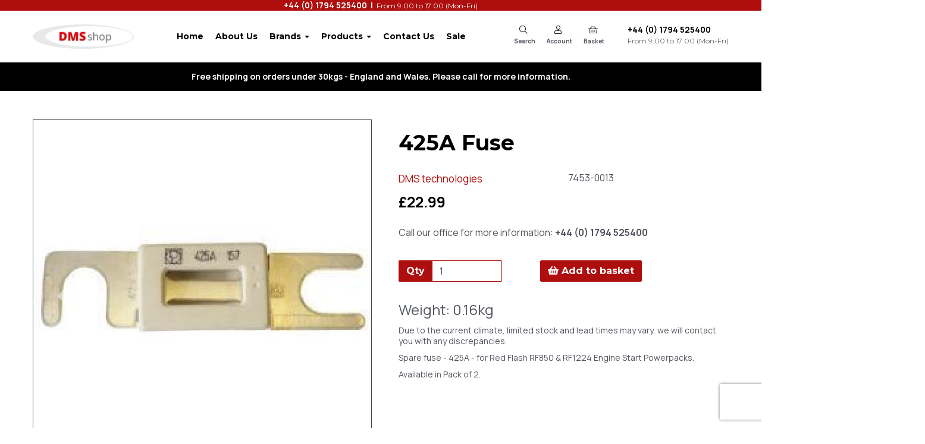

--- FILE ---
content_type: text/html; charset=UTF-8
request_url: https://dmsshop.co.uk/battery-accessories/425a-fuse-7453-0013-8993109
body_size: 18942
content:
<!DOCTYPE html>
<html id="shop" lang="en">
<head  prefix="og: http://ogp.me/ns# fb: http://ogp.me/ns/fb# product: http://ogp.me/ns/product#" >
    <meta charset="utf-8">
    <meta http-equiv="X-UA-Compatible" content="IE=edge">
    <meta name="viewport" content="width=device-width, initial-scale=1">

            <title>425a-fuse</title>
        <meta itemprop="name" content="425a-fuse">
        <meta property="og:title" content="425a-fuse">
    
    <meta property="og:site_name" content="DMS Shop">

            <meta name="description" content="Due to the current climate, limited stock and lead times may vary, we will contact you with any discrepancies. Spare fuse - 425A - for Red Flash RF850 & RF1224 Engine Start Powerpacks. Available in Pack of 2.">
        <meta itemprop="description" content="Due to the current climate, limited stock and lead times may vary, we will contact you with any discrepancies. Spare fuse - 425A - for Red Flash RF850 & RF1224 Engine Start Powerpacks. Available in Pack of 2.">
        <meta property="og:description" content="Due to the current climate, limited stock and lead times may vary, we will contact you with any discrepancies. Spare fuse - 425A - for Red Flash RF850 & RF1224 Engine Start Powerpacks. Available in Pack of 2.">
    
    <link rel="preconnect" href="https://dmsshop.co.uk" />
    <link rel="preconnect" href="https://dmsshop-static.symphonycommerce.io" crossorigin />
    <link rel="preconnect" href="https://images.shopcdn.co.uk" crossorigin />
    <link rel="preconnect" href="https://fonts.googleapis.com" />
    <link rel="preconnect" href="https://fonts.googleapis.com" crossorigin />
    <link rel="preconnect" href="https://fonts.gstatic.com" />
    <link rel="preconnect" href="https://fonts.gstatic.com" crossorigin />

    
    <style type='text/css'  id="stylesheet_scheduled_blocks">#global-image-default_1696245401661 {display:none}
</style><link rel="stylesheet" href="//dmsshop-static.symphonycommerce.io/bower_components/bootstrap/dist/css/bootstrap.min.css?v=26.05.1">
<link rel="stylesheet" href="//dmsshop-static.symphonycommerce.io/default-layouts/css/jquery-ui.min.css?v=26.05.1">
<link rel="stylesheet" href="//dmsshop-static.symphonycommerce.io/default-layouts/css/shop.min.css?v=26.05.1">
<link rel="stylesheet" href="//dmsshop-static.symphonycommerce.io/default-layouts/css/slick.min.css?v=26.05.1">
<link rel="stylesheet" href="//dmsshop-static.symphonycommerce.io/default-layouts/css/snackbar.css?v=26.05.1">
<link rel="stylesheet" href="//dmsshop-static.symphonycommerce.io/default-layouts/css/fa-all.min.css?v=26.05.1">
<link rel="stylesheet" href="//dmsshop-static.symphonycommerce.io/default-layouts/css/fa-v4-shims.css?v=26.05.1">
<link rel="stylesheet" href="//dmsshop-static.symphonycommerce.io/default-layouts/css/skeleton.css?v=26.05.1">
<link rel="stylesheet" href="//dmsshop-static.symphonycommerce.io/default-layouts/css/jquery.fancybox.min.css?v=26.05.1">
<style type='text/css'  id="stylesheet_design">@import url("//fonts.googleapis.com/css?family=Montserrat:n,b,i");
@import url("//fonts.googleapis.com/css?family=Manrope:n,b,i");
#shop {background-color: rgb(255, 255, 255)}
#shop #blocklab-footer {margin-top: -5px !important}
#shop .basket #row-pages-name-default, #shop .delivery #row-pages-name-default, #shop .checkout #row-pages-name-default {display: none !important}
#shop .block #shopblocks-pagination .pagination li.btn-pagination-selected a {background-color: #940000 !important}
#shop .btn-group .btn:first-child {border-radius: 2px 0px 0px 2px}
#shop .btn-group .btn:last-child {border-radius: 0px 2px 2px 0px}
#shop .btn.btn-default {border-radius: 2px; -moz-border-radius: 2px; -webkit-border-radius: 2px; display: inline; width: auto}
#shop .btn.btn-default, #shop .input-group .input-group-addon, #shop .input-group .input-group-btn .btn, #shop .block #shopblocks-pagination .pagination li a {background-color: rgb(174, 14, 14); background-image: none; border-color: #ae0e0e; color: #ffffff; font-family: 'Montserrat', Helvetica, Arial, sans-serif; font-size: 16px; font-style: normal; font-weight: bold; text-decoration: none; text-transform: none}
#shop .btn.btn-default:hover, #shop .btn.btn-default:focus, #shop .input-group .input-group-btn .btn:hover, #shop .input-group .input-group-btn .btn:focus, #shop .block #shopblocks-pagination .pagination li a:hover, #shop .block #shopblocks-pagination .pagination li a:focus {background-color: #940000 !important; background: #940000 !important; border-color: #940000 !important; color: #e5e5e5}
#shop .container-fluid .container {max-width: 1170px !important}
#shop .form-control, #shop .input-group input.form-control:focus, #shop input:focus, #shop select:focus, #shop textarea:focus, #shop .form-control:focus, #shop .input-group input.form-control:focus, #shop select:focus {border-color: #ae0e0e}
#shop .input-group .input-group-addon.left {border-radius: 2px 0px 0px 2px; -moz-border-radius: 2px 0px 0px 2px; -webkit-border-radius: 2px 0px 0px 2px}
#shop .input-group .input-group-addon.right {border-radius: 0px 2px 2px 0px; -moz-border-radius: 0px 2px 2px 0px; -webkit-border-radius: 0px 2px 2px 0px}
#shop .input-group .input-group-btn.left .btn-default {border-radius: 2px 0px 0px 2px; -moz-border-radius: 2px 0px 0px 2px; -webkit-border-radius: 2px 0px 0px 2px}
#shop .input-group .input-group-btn.right .btn-default {border-radius: 0px 2px 2px 0px; -moz-border-radius: 0px 2px 2px 0px; -webkit-border-radius: 0px 2px 2px 0px}
#shop .input-group input.form-control {height: 36px}
#shop .input-group input.form-control.left {border-radius: 2px 0px 0px 2px; -moz-border-radius: 2px 0px 0px 2px; -webkit-border-radius: 2px 0px 0px 2px}
#shop .input-group input.form-control.right {border-radius: 0px 2px 2px 0px; -moz-border-radius: 0px 2px 2px 0px; -webkit-border-radius: 0px 2px 2px 0px}
#shop .shopblocks-add-to-basket .input-group .input-group-addon {height: 36px}
#shop .shopblocks-add-to-basket .input-group .quantity-field {height: 36px}
#shop a, #shop span a {font-family: 'Manrope', Helvetica, Arial, sans-serif; color: #ae0e0e; font-style: normal; font-weight: normal; text-decoration: none}
#shop a:hover, #shop a:focus, #shop span a:hover, #shop span a:focus {color: #007f79; font-style: normal; font-weight: normal; text-decoration: none}
#shop h1, #shop h1 a {font-family: 'Montserrat', Helvetica, Arial, sans-serif; font-size: 36px; color: #51555E; font-style: normal; font-weight: normal; text-decoration: none; text-transform: none}
#shop h2, #shop h3, #shop h4, #shop h5, #shop h6, #shop h2 a, #shop h3 a, #shop h4 a, #shop h5 a, #shop h6 a {font-family: 'Manrope', Helvetica, Arial, sans-serif; font-size: 24px; color: #51555E; font-style: normal; font-weight: normal; text-decoration: none; text-transform: none}
#shop html, #shop body, #shop p, #shop ul, #shop ol, #shop li, #shop th, #shop td, #shop label {font-family: 'Manrope', Helvetica, Arial, sans-serif; font-size: 14px; color: #51555E}
#shop input, #shop select, #shop textarea, #shop .form-control, #shop .input-group input.form-control, #shop .shopblocks-add-to-basket .input-group .quantity-field, #shop select {border-color: #ae0e0e; font-size: 16px; color: #51555E}

</style><style type='text/css' >
#shop #blocklab-header #container-fluid-1631529171498 {margin-top: 0px}
#shop #blocklab-header #container-fluid-1631529682866 {margin-top: 0px}
#shop #blocklab-header #container-fluid-1631529737541 {margin-top: 0px}
#shop #blocklab-header #container-fluid-1631529762145 {margin-top: 0px}
#shop #blocklab-header #container-fluid-1631529815360 {margin-top: 0px}
#shop #blocklab-header #container-fluid-1631542861493 {margin-top: 0px; background: rgb(174, 14, 14)}
#shop #blocklab-header #container-fluid-1680086883458 {margin-top: 0px; background: rgb(0, 0, 0)}
#shop #blocklab-header #container-fluid-1680086932926 {margin-top: 0px; background: rgb(174, 14, 14)}
#shop #blocklab-header #container-fluid-mega-menu-v2_1631528436062 {background: rgb(255, 255, 255); border-bottom: none}
#shop #blocklab-header #container-fluid-mega-menu-v2_1631542819727 {background: rgb(255, 255, 255); border-bottom: 0px none rgb(108, 109, 117)}
#shop #blocklab-header #container-fluid-search-default2_1702995351112 {background: rgb(245, 245, 245)}
#shop #blocklab-header #master-container-fluid_1631529150377 {background: none 0% 0% / auto repeat scroll padding-box border-box rgb(255, 255, 255); border-bottom: 0px none rgb(108, 109, 117)}
#shop #blocklab-header #master-container-fluid_1680086887300 {background: none 0% 0% / auto repeat scroll padding-box border-box rgb(255, 255, 255); border-bottom: 0px none rgb(108, 109, 117)}
#shop #blocklab-header > .container-fluid {margin-bottom: 0px}
#shop #global-blank-default_1631528421219 {margin-bottom: 5px}
#shop #global-blank-default_1631529198735 {margin-bottom: 5px}
#shop #global-shop-logo_1631529148401 .display-block img.logo-image.center-block.img-responsive {width: 100%}
#shop #global-text-1631529171498 {outline: none; position: relative}
#shop #global-text-1631529815360 {outline: none; position: relative; padding: 0px}
#shop #global-text-1631542861493 {outline: none; position: relative; padding: 5px 0px}
#shop #global-text-1680086883458 {outline: none; position: relative; background: rgb(0, 0, 0); padding: 15px 0px}
#shop #global-text-1680086932926 {outline: none; position: relative}
#shop #mega-menu-v2_1631528436062 {font-weight: bold; padding: 5px 0px}
#shop #mega-menu-v2_1631528436062 #mmv2_mega-menu-v2_1631528436062 {font-size: 14px; font-weight: bold}
#shop #mega-menu-v2_1631528436062 #mmv2_mega-menu-v2_1631528436062 #mmv2-page-mask_mega-menu-v2_1631528436062 {display: none; font-size: 14px; font-weight: bold}
#shop #mega-menu-v2_1631528436062 #mmv2_mega-menu-v2_1631528436062 .navbar.yamm .container #navbar-collapse-mega-menu_mega-menu-v2_1631528436062 .nav.navbar-nav .dropdown .dropdown-menu li {font-weight: bold}
#shop #mega-menu-v2_1631528436062 #mmv2_mega-menu-v2_1631528436062 .navbar.yamm .container #navbar-collapse-mega-menu_mega-menu-v2_1631528436062 .nav.navbar-nav .dropdown .dropdown-menu li .yamm-content .row .list-unstyled.col-xs-12 li {font-weight: bold}
#shop #mega-menu-v2_1631528436062 #mmv2_mega-menu-v2_1631528436062 .navbar.yamm .container #navbar-collapse-mega-menu_mega-menu-v2_1631528436062 .nav.navbar-nav .dropdown .dropdown-menu li .yamm-content .row .list-unstyled.col-xs-12 li a {font-weight: bold}
#shop #mega-menu-v2_1631528436062 #mmv2_mega-menu-v2_1631528436062 .navbar.yamm .container #navbar-collapse-mega-menu_mega-menu-v2_1631528436062 .nav.navbar-nav .dropdown .dropdown-menu li .yamm-content .row ul.list-unstyled.col-xs-12 {font-weight: bold}
#shop #mega-menu-v2_1631528436062 #mmv2_mega-menu-v2_1631528436062 .navbar.yamm .container #navbar-collapse-mega-menu_mega-menu-v2_1631528436062 .nav.navbar-nav .dropdown .dropdown-menu li .yamm-content div.row {font-weight: bold}
#shop #mega-menu-v2_1631528436062 #mmv2_mega-menu-v2_1631528436062 .navbar.yamm .container #navbar-collapse-mega-menu_mega-menu-v2_1631528436062 .nav.navbar-nav .dropdown .dropdown-menu li div.yamm-content {font-weight: bold}
#shop #mega-menu-v2_1631528436062 #mmv2_mega-menu-v2_1631528436062 .navbar.yamm .container #navbar-collapse-mega-menu_mega-menu-v2_1631528436062 .nav.navbar-nav .dropdown .dropdown-toggle b.caret {font-weight: bold}
#shop #mega-menu-v2_1631528436062 #mmv2_mega-menu-v2_1631528436062 .navbar.yamm .container #navbar-collapse-mega-menu_mega-menu-v2_1631528436062 .nav.navbar-nav .dropdown a.dropdown-toggle {font-weight: bold}
#shop #mega-menu-v2_1631528436062 #mmv2_mega-menu-v2_1631528436062 .navbar.yamm .container #navbar-collapse-mega-menu_mega-menu-v2_1631528436062 .nav.navbar-nav .dropdown ul.dropdown-menu {font-weight: bold}
#shop #mega-menu-v2_1631528436062 #mmv2_mega-menu-v2_1631528436062 .navbar.yamm .container #navbar-collapse-mega-menu_mega-menu-v2_1631528436062 .nav.navbar-nav .yamm-fw a {font-size: 14px; font-weight: bold}
#shop #mega-menu-v2_1631528436062 #mmv2_mega-menu-v2_1631528436062 .navbar.yamm .container #navbar-collapse-mega-menu_mega-menu-v2_1631528436062 .nav.navbar-nav .yamm-fw.mm-header.visible-xs button.btn.btn-default.mmv2-close {font-size: 14px; font-weight: bold}
#shop #mega-menu-v2_1631528436062 #mmv2_mega-menu-v2_1631528436062 .navbar.yamm .container #navbar-collapse-mega-menu_mega-menu-v2_1631528436062 .nav.navbar-nav li.dropdown {font-weight: bold}
#shop #mega-menu-v2_1631528436062 #mmv2_mega-menu-v2_1631528436062 .navbar.yamm .container #navbar-collapse-mega-menu_mega-menu-v2_1631528436062 .nav.navbar-nav li.yamm-fw {font-size: 14px; font-weight: bold}
#shop #mega-menu-v2_1631528436062 #mmv2_mega-menu-v2_1631528436062 .navbar.yamm .container #navbar-collapse-mega-menu_mega-menu-v2_1631528436062 .nav.navbar-nav li.yamm-fw.mm-header.visible-xs {font-size: 14px; font-weight: bold}
#shop #mega-menu-v2_1631528436062 #mmv2_mega-menu-v2_1631528436062 .navbar.yamm .container #navbar-collapse-mega-menu_mega-menu-v2_1631528436062 ul.nav.navbar-nav {font-size: 14px; font-weight: bold}
#shop #mega-menu-v2_1631528436062 #mmv2_mega-menu-v2_1631528436062 .navbar.yamm .container #navbar-collapse-mega-menu_mega-menu-v2_1631528436062.navbar-collapse.collapse {font-size: 14px; font-weight: bold}
#shop #mega-menu-v2_1631528436062 #mmv2_mega-menu-v2_1631528436062 .navbar.yamm .container .navbar-header .visible-xs .mobile-buttons a.btn.btn-default {font-size: 14px; font-weight: bold}
#shop #mega-menu-v2_1631528436062 #mmv2_mega-menu-v2_1631528436062 .navbar.yamm .container .navbar-header .visible-xs div.mobile-buttons {font-size: 14px; font-weight: bold}
#shop #mega-menu-v2_1631528436062 #mmv2_mega-menu-v2_1631528436062 .navbar.yamm .container .navbar-header div.visible-xs {font-size: 14px; font-weight: bold}
#shop #mega-menu-v2_1631528436062 #mmv2_mega-menu-v2_1631528436062 .navbar.yamm .container div.navbar-header {font-size: 14px; font-weight: bold}
#shop #mega-menu-v2_1631528436062 #mmv2_mega-menu-v2_1631528436062 .navbar.yamm div.container {font-size: 14px; font-weight: bold}
#shop #mega-menu-v2_1631528436062 #mmv2_mega-menu-v2_1631528436062 div.navbar.yamm {min-height: auto; font-size: 14px; font-weight: bold}
#shop #mega-menu-v2_1631528436062 #mmv2_mega-menu-v2_1631528436062 style {font-size: 14px; font-weight: bold}
#shop #mega-menu-v2_1631542819727 #mmv2_mega-menu-v2_1631542819727 #mmv2-page-mask_mega-menu-v2_1631542819727 {display: none}
#shop #mega-menu-v2_1631542819727 #mmv2_mega-menu-v2_1631542819727 div.navbar.yamm {min-height: auto}
#shop #search-default2_1702995351112 {padding: 10px 0px}
@media screen and (max-width: 767px) { html#shop #container-fluid-global-blank-default_1631528421219 {display: none !important}}
@media screen and (max-width: 767px) { html#shop #container-fluid-global-blank-default_1631529198735 {display: none !important}}
@media screen and (max-width: 767px) { html#shop #global-text-1680086932926 {display: none !important}}
@media screen and (min-width: 768px) and (max-width: 991px) { html#shop #container-fluid-1680086932926 {display: none !important}}
@media screen and (min-width: 992px) { html#shop #global-text-1631542861493 {display: none !important}}
@media screen and (min-width: 992px) { html#shop #mega-menu-v2_1631542819727 {display: none !important}}
@media screen and (min-width: 992px) { html#shop #container-fluid-1631542861493 {display: none !important}}
@media screen and (min-width: 992px) { html#shop #container-fluid-mega-menu-v2_1631542819727 {display: none !important}}
@media screen and (max-width: 767px) { html#shop #master-container-fluid_1631529150377 {display: none !important}}
@media screen and (min-width: 768px) and (max-width: 991px) { html#shop #master-container-fluid_1631529150377 {display: none !important}}
</style><style type='text/css' >
#shop #blocklab-footer #container-fluid-1631541442160 {margin-top: 0px; border-bottom: 0px none rgb(108, 109, 117)}
#shop #blocklab-footer #container-fluid-1631541445747 {margin-top: 0px}
#shop #blocklab-footer #container-fluid-1631541446725 {margin-top: 0px; border-bottom: 0px none rgb(108, 109, 117)}
#shop #blocklab-footer #container-fluid-1631541447828 {margin-top: 0px}
#shop #blocklab-footer #container-fluid-1631541514428 {margin-top: 0px}
#shop #blocklab-footer #container-fluid-1631541665844 {margin-top: 0px; border-bottom: 0px none rgb(108, 109, 117)}
#shop #blocklab-footer #container-fluid-1631541779347 {margin-top: 0px}
#shop #blocklab-footer #container-fluid-1631541851470 {margin-top: 0px; border-bottom: 0px none rgb(108, 109, 117)}
#shop #blocklab-footer #master-container-fluid_1631541449730 {background: none 0% 0% / auto repeat scroll padding-box border-box rgba(0, 0, 0, 0); border-bottom: 0px none rgb(108, 109, 117)}
#shop #blocklab-footer #master-container-fluid_1631542001431 {background: none 0% 0% / auto repeat scroll padding-box border-box rgba(0, 0, 0, 0); border-bottom: 0px none rgb(108, 109, 117)}
#shop #blocklab-footer > .container-fluid {margin-bottom: 0px}
#shop #footer-default {text-align: right; margin-bottom: 5px; color: rgb(221, 221, 221)}
#shop #footer-default p.text-center {text-align: right; color: rgb(221, 221, 221)}
#shop #global-blank-default_1631541438561 {padding: 15px 0px}
#shop #global-blank-default_1631541454176 {padding: 15px 0px}
#shop #global-text-1631541442160 {outline: none; position: relative; margin-bottom: 15px; padding: 5px 0px}
#shop #global-text-1631541445747 {outline: none; position: relative; margin-bottom: 30px}
#shop #global-text-1631541446725 {outline: none; position: relative; margin-bottom: 30px}
#shop #global-text-1631541447828 {outline: none; position: relative; margin-bottom: 30px}
#shop #global-text-1631541514428 {outline: none; position: relative; margin-bottom: 30px}
#shop #global-text-1631541665844 {outline: none; position: relative; padding: 5px 0px}
#shop #global-text-1631541779347 {outline: none; position: relative}
#shop #global-text-1631541851470 {outline: none; position: relative}
#shop #social_default_1631541961095 {text-align: left; padding: 0px 5px; color: rgb(0, 0, 0); text-decoration: none}

</style><style type='text/css' >
#shop #blocklab-product-page #container-fluid-1631544389931 {margin-top: 0px}
#shop #blocklab-product-page #container-fluid-1705061734301 {margin-top: 0px}
#shop #blocklab-product-page #container-fluid-product-add-to-basket-with-qty {border-bottom: 0px none rgb(108, 109, 117)}
#shop #blocklab-product-page #container-fluid-product-brand-default {border-bottom: none}
#shop #blocklab-product-page #container-fluid-product-description-default {border-bottom: 0px none rgb(108, 109, 117)}
#shop #blocklab-product-page #container-fluid-product-images-dynamic_1631543831291 {border-bottom: 0px none rgb(108, 109, 117)}
#shop #blocklab-product-page #container-fluid-product-name-default {border-bottom: 0px none rgb(108, 109, 117)}
#shop #blocklab-product-page #container-fluid-product-options-default {border-bottom: 0px none rgb(108, 109, 117)}
#shop #blocklab-product-page #container-fluid-product-price-default {border-bottom: 0px none rgb(108, 109, 117)}
#shop #blocklab-product-page #container-fluid-product-promo-default {border-bottom: 0px none rgb(108, 109, 117)}
#shop #blocklab-product-page #container-fluid-product-related-products-default_1631544289705 {background: rgb(255, 255, 255); border-bottom: 0px none rgb(108, 109, 117)}
#shop #blocklab-product-page #container-fluid-product-sku-default {border-bottom: 0px none rgb(108, 109, 117)}
#shop #blocklab-product-page #container-fluid-product-stock-default {border-bottom: 0px none rgb(108, 109, 117)}
#shop #blocklab-product-page #container-fluid-product-tabbed-content-default {border-bottom: 0px none rgb(108, 109, 117)}
#shop #blocklab-product-page #container-fluid-product-tech-spec-default {border-bottom: 0px none rgb(108, 109, 117)}
#shop #blocklab-product-page #container-fluid-product-videos-default {border-bottom: 0px none rgb(108, 109, 117)}
#shop #blocklab-product-page #container-fluid_1631543729168 {background: rgb(255, 255, 255)}
#shop #blocklab-product-page #container-fluid_1631543831291 {background: rgb(255, 255, 255)}
#shop #blocklab-product-page #container-fluid_1631543977499 {background: rgb(255, 255, 255)}
#shop #blocklab-product-page #container-fluid_1673452628443 {background: rgb(255, 255, 255)}
#shop #blocklab-product-page #container-fluid_product-add-to-basket-with-qty {background: rgb(255, 255, 255)}
#shop #blocklab-product-page #container-fluid_product-brand-default {background: rgb(255, 255, 255)}
#shop #blocklab-product-page #container-fluid_product-description-default {background: rgb(255, 255, 255)}
#shop #blocklab-product-page #container-fluid_product-name-default {background: rgb(255, 255, 255)}
#shop #blocklab-product-page #container-fluid_product-options-default {background: rgb(255, 255, 255)}
#shop #blocklab-product-page #container-fluid_product-price-default {background: rgb(255, 255, 255)}
#shop #blocklab-product-page #container-fluid_product-promo-default {background: rgb(255, 255, 255)}
#shop #blocklab-product-page #container-fluid_product-sku-default {background: rgb(243, 243, 243)}
#shop #blocklab-product-page #container-fluid_product-stock-default {background: rgb(255, 255, 255)}
#shop #blocklab-product-page #container-fluid_product-tabbed-content-default {background: rgb(243, 243, 243)}
#shop #blocklab-product-page #container-fluid_product-tech-spec-default {background: rgb(255, 255, 255)}
#shop #blocklab-product-page #container-fluid_product-videos-default {background: rgb(243, 243, 243)}
#shop #blocklab-product-page #master-container-fluid_1673452644855 {background: none 0% 0% / auto repeat scroll padding-box border-box rgba(0, 0, 0, 0); border-bottom: 0px none rgb(108, 109, 117)}
#shop #blocklab-product-page #master-container-fluid_1673452653837 {background: none 0% 0% / auto repeat scroll padding-box border-box rgba(0, 0, 0, 0); border-bottom: 0px none rgb(108, 109, 117)}
#shop #blocklab-product-page #master-container-fluid_1673452696052 {background: none 0% 0% / auto repeat scroll padding-box border-box rgba(0, 0, 0, 0); border-bottom: 0px none rgb(108, 109, 117)}
#shop #blocklab-product-page #mcf_1631543750194 {background: rgb(255, 255, 255)}
#shop #blocklab-product-page > .container-fluid {margin-bottom: 0px}
#shop #global-blank-default_1631543729168 {padding: 10px 0px}
#shop #global-blank-default_1631543977499 {padding: 15px 0px}
#shop #global-text-1631544389931 {outline: none; position: relative; padding: 30px 15px}
#shop #global-text-1705061734301 {outline: none; position: relative; padding: 15px}
#shop #product-add-to-basket-with-qty {padding: 0px 15px}
#shop #product-add-to-basket-with-qty .row.push-down .col-xs-12 p.add-to-basket-out-of-stock-message {font-size: 24px}
#shop #product-add-to-basket-with-qty .row.push-down div.col-xs-12 {font-size: 24px}
#shop #product-add-to-basket-with-qty div.row.push-down {font-size: 24px}
#shop #product-add-to-basket-with-qty input {border-color: rgb(174, 14, 14)}
#shop #product-add-to-basket-with-qty input.add-to-basket-product-id {font-size: 24px}
#shop #product-brand-default {padding: 0px 15px; font-size: 16px}
#shop #product-brand-default .product-brand a {font-size: 17px}
#shop #product-brand-default p.product-brand {font-size: 16px}
#shop #product-description-default_1705061851711 {height: 312px; max-height: none; padding: 0px 15px}
#shop #product-images-dynamic_1631543831291 {padding: 0px; border-color: rgb(71, 72, 74); border: 1px solid rgb(71, 72, 74)}
#shop #product-images-dynamic_1631543831291 #product-images-flex-modal-1631543831291 .modal-dialog .modal-content .modal-body .carousel-with-zoom #image-carousel_1631543831291 a.left.carousel-control {top: 50%}
#shop #product-images-dynamic_1631543831291 #product-images-flex-modal-1631543831291 .modal-dialog .modal-content .modal-body .carousel-with-zoom #image-carousel_1631543831291 a.right.carousel-control {top: 50%}
#shop #product-images-dynamic_1631543831291 .carousel-with-zoom #image-carousel_1631543831291 a.left.carousel-control {top: 50%}
#shop #product-images-dynamic_1631543831291 .carousel-with-zoom #image-carousel_1631543831291 a.right.carousel-control {top: 50%}
#shop #product-images-dynamic_1631543831291 .product-images-flex .col-xs-12 img.img-responsive.center-block.push-down {width: 100%}
#shop #product-images-dynamic_1631543831291 .product-images-flex .col-xs-4 img.img-responsive.center-block.push-down {width: 100%}
#shop #product-images-dynamic_1631543831291 .product-images-flex .col-xs-6 img.img-responsive.center-block.push-down {width: 100%}
#shop #product-images-dynamic_1631543831291 div #image-carousel_1631543831291 a.left.carousel-control {top: 50%}
#shop #product-images-dynamic_1631543831291 div #image-carousel_1631543831291 a.right.carousel-control {top: 50%}
#shop #product-images-dynamic_1631543831291 div #image-carousel_1631543831291.carousel.slide {touch-action: pan-y; user-select: none; -webkit-user-drag: none; -webkit-tap-highlight-color: rgba(0, 0, 0, 0)}
#shop #product-images-dynamic_1631543831291 div div.row.thumbnails {flex-wrap: wrap; justify-content: flex-start}
#shop #product-name-default {font-weight: bold; color: rgb(0, 0, 0); font-family: Montserrat; text-decoration: none; padding: 15px}
#shop #product-name-default h1 {font-weight: bold; color: rgb(0, 0, 0); text-decoration: none}
#shop #product-name-default input {font-weight: bold; font-family: Montserrat; text-decoration: none; border-color: rgb(174, 14, 14)}
#shop #product-options-default {padding: 0px 15px}
#shop #product-price-default {padding: 0px 15px}
#shop #product-price-default div #base-product-price.price {color: rgb(0, 0, 0); font-size: 25px; text-decoration: none; font-weight: bold}
#shop #product-promo-default {padding: 0px 15px}
#shop #product-related-products-default_1631544289705 {padding: 0px}
#shop #product-related-products-default_1631544289705 .container-fluid .container .row .product..col-lg-3.col-md-4.col-sm-6.col-xs-12 .product-block-inner .col-xs-6.col-sm-12.col-md-12.col-lg-12 .product-block-image-link div {width: 100%; padding-bottom: 100%; background-position: center center; background-size: cover; background-repeat: no-repeat}
#shop #product-sku-default_1673452628443 {font-size: 16px}
#shop #product-sku-default_1673452628443 p {font-size: 16px}
#shop #product-tech-spec-default {padding: 0px 15px}
@media screen and (max-width: 767px) { html#shop #product-sku-default_1634026117971 {display: none !important}}
@media screen and (min-width: 768px) and (max-width: 991px) { html#shop #product-sku-default_1634026117971 {display: none !important}}
@media screen and (min-width: 992px) { html#shop #product-sku-default_1634026117971 {display: none !important}}
@media screen and (max-width: 767px) { html#shop #product-sku-default {display: none !important}}
@media screen and (min-width: 768px) and (max-width: 991px) { html#shop #product-sku-default {display: none !important}}
@media screen and (min-width: 992px) { html#shop #product-sku-default {display: none !important}}
@media screen and (max-width: 767px) { html#shop #product-tech-spec-default {display: none !important}}
@media screen and (min-width: 768px) and (max-width: 991px) { html#shop #product-tech-spec-default {display: none !important}}
@media screen and (min-width: 992px) { html#shop #product-tech-spec-default {display: none !important}}
@media screen and (max-width: 767px) { html#shop #product-stock-default {display: none !important}}
@media screen and (min-width: 768px) and (max-width: 991px) { html#shop #product-stock-default {display: none !important}}
@media screen and (min-width: 992px) { html#shop #product-stock-default {display: none !important}}
@media screen and (max-width: 767px) { html#shop #product-options-default {display: none !important}}
@media screen and (min-width: 768px) and (max-width: 991px) { html#shop #product-options-default {display: none !important}}
@media screen and (min-width: 992px) { html#shop #product-options-default {display: none !important}}
</style><link rel="stylesheet" href="//dmsshop-static.symphonycommerce.io/plugins/recaptcha/recaptcha.css?v=26.05.1">

            <link rel="icon" href="https://dmsshop-static.symphonycommerce.io/images/favicons/7e8e9dae98d1630925156f1ef8a006a8.ico">
    
    
    <link rel="alternate" type="application/rss+xml" title="DMS Shop" href="https://dmsshop.co.uk/rss">

                                                            <link rel="canonical" href="/battery-accessories/425a-fuse-7453-0013-8993109">
                <meta property="og:url" content="https://dmsshop.co.uk/battery-accessories/425a-fuse-7453-0013-8993109">
        
    <script src="//dmsshop-static.symphonycommerce.io/default-layouts/js/libraries/js.cookie.min.js?v=26.05.1"></script>

            
        
                                    <!-- Google Analytics -->
<script>
window.ga=window.ga||function(){(ga.q=ga.q||[]).push(arguments)};ga.l=+new Date;
if (Cookies.get("cookie_notice_agreed") != "optout" && (1 || Cookies.get("cookie_notice_agreed") == "consent")) {
    ga("create", "UA-128193458-1", "auto");
    ga("send", "pageview");
}
</script>
<script async src='https://www.google-analytics.com/analytics.js'></script>
<!-- End Google Analytics -->

            
                        
                        <meta name="twitter:card" content="product">
            <meta name="twitter:data1" content="£22.99">
            <meta name="twitter:label1" content="Price">
        
                    <meta property="og:price:amount" content="22.9900" />
            <meta property="og:price:currency" content="GBP">
            <meta property="og:type" content="product">
            <meta property="og:id" content="153">
                                                <meta property="og:availability" content="in stock">
                                    
                    <meta property="product:price:amount" content="22.9900" />
            <meta property="product:price:currency" content="GBP" />
        
                                    <meta itemprop="image" content="https://dmsshop-static.symphonycommerce.io/images/2021/09/contain/512x512/c41df0fc3ad7f369375c2f3add9d3312.jpg">
            
                            <meta property="og:image" content="https://dmsshop-static.symphonycommerce.io/images/2021/09/contain/512x512/c41df0fc3ad7f369375c2f3add9d3312.jpg">
                <meta property="og:image:height" content="512">
                <meta property="og:image:width" content="512">
                        
            <meta name="google-site-verification" content="kbXGHUgQxEeFNsdLDeZcokHw8G0o8dXm1Akd8vppcdY" />

<script type="text/javascript">
    (function(c,l,a,r,i,t,y){
        c[a]=c[a]||function(){(c[a].q=c[a].q||[]).push(arguments)};
        t=l.createElement(r);t.async=1;t.src="https://www.clarity.ms/tag/"+i;
        y=l.getElementsByTagName(r)[0];y.parentNode.insertBefore(t,y);
    })(window, document, "clarity", "script", "omo0iovky3");
</script>    
    <style>
        [v-cloak] { display:none }
        [id^="rxp-overlay"] { z-index: 99999 !important; }
    </style>

</head>
<body class="batteryaccessories425afuse745300138993109 batteryaccessories _425afuse745300138993109 launched tag_050 tag_425a tag_accessories tag_fuse tag_powerpack" >
<script>
        window.pageData = {"type":"product","name":"425A Fuse","slug":"425a-fuse-7453-0013-8993109"}</script>






    <header id="blocklab-header">
        <div class=container-fluid id=container-fluid-1680086932926><div class=container><div class=row id=row-1680086932926><div class=col-xs-12><div class=block style="outline: none; position: relative;" data-skip=1 data-partial=global/text/inline data-type=inline-text data-id=1680086932926 id=global-text-1680086932926><p style="text-align: center;"><span style="color:#ffffff;"><strong><span style="font-size:14px;">+44 (0) 1794 525400&nbsp; |&nbsp;&nbsp;</span></strong><span style="font-size:12px;"><span style="font-family:Montserrat;">From 9:00 to 17:00 (Mon-Fri)</span></span></span><strong><span style="font-size:14px;"></span></strong></p></div></div></div></div></div>
<div class="container-fluid" id="container-fluid-global-blank-default_1631528421219" >
	<div class="container">
		<div class="row" id="row-global-blank-default_1631528421219">
			<div class="col-xs-12">
				<div class="block" data-partial="global/blank/default" data-type="blank" data-id="1631528421219" id="global-blank-default_1631528421219">&nbsp;</div>


			</div>
		</div>
	</div>
</div>
<div class=container-fluid id=master-container-fluid_1631529150377><div class=container><div class=row><div class=col-sm-2>
<div class="container-fluid" id="container-fluid-global-shop-logo_1631529148401" >
	<div class="container">
		<div class="row" id="row-global-shop-logo_1631529148401">
			<div class="col-xs-12">
				<div class="block" data-partial="global/shop/logo" data-type="image" id="global-shop-logo_1631529148401" data-compact="dynamic" data-dynamic=''>
    <a class="display-block" href="//dmsshop.co.uk/">
        
<img
        src="https://dmsshop-static.symphonycommerce.io/images/2021/09/original/7e8e9dae98d1630925156f1ef8a006a8.png"
        class="logo-image center-block img-responsive"
        style="width:100%"
        alt="DMS Shop"
        endpoint="fit"
>    </a>
</div>

			</div>
		</div>
	</div>
</div>
</div><div class=col-sm-6>
<div class="container-fluid" id="container-fluid-mega-menu-v2_1631528436062" >
	<div class="container">
		<div class="row" id="row-mega-menu-v2_1631528436062">
			<div class="col-xs-12">
				<div class="block" data-partial="mega-menu/v2" data-compact="dynamic" data-dynamic='' data-type="text" data-id="1631528436062" id="mega-menu-v2_1631528436062">
    <div id="mmv2_mega-menu-v2_1631528436062">
        <div id="mmv2-page-mask_mega-menu-v2_1631528436062" style="display:none"></div>
        <style type="text/css" data-eqcss-read="true">

    #shop #mmv2_mega-menu-v2_1631528436062 .mm-right {
        right: 0 !important;
    }


    /** Mobile Mega Menu **/
    #mega-menu-v2_1631528436062 #mmv2_mega-menu-v2_1631528436062 .mm-mobile-menu {
        overflow-x: hidden;
        overflow-y: scroll;
        margin-bottom: 0;
    }
    #mega-menu-v2_1631528436062 #mmv2_mega-menu-v2_1631528436062 .mm-mobile-menu a.yamm-item {
        border-bottom: 1px solid #eee;
        padding: 15px;
        position:relative;
        display:block;
    }
    #mega-menu-v2_1631528436062 #mmv2_mega-menu-v2_1631528436062 .navbar-nav.mm-mobile-menu .mmv2-close {
        position: absolute;
        right: 18px;
        top: 10px;
        font-size: 26px;
        padding: 0px 10px;
    }
    #mega-menu-v2_1631528436062 #mmv2_mega-menu-v2_1631528436062 .navbar-nav.mm-mobile-menu a.yamm-item img {
        max-width: 100%;
    }
    #mega-menu-v2_1631528436062 #mmv2_mega-menu-v2_1631528436062 .navbar-nav.mm-mobile-menu .mm-header {
      padding: 0;
      text-align: right;
      font-size: 18px;
      position: relative;
      height: 55px;
    }
    #mega-menu-v2_1631528436062 #mmv2_mega-menu-v2_1631528436062 .navbar-nav.mm-mobile-menu .mm-level {
      padding: 12px 17px;
      overscroll-behavior-y: contain;
    }
    #mega-menu-v2_1631528436062 #mmv2_mega-menu-v2_1631528436062 .navbar-nav.mm-mobile-menu .mm-nav {
      padding: 0px 32px;
      height: 38px;
      line-height: 38px;
      font-size: 18px;
    }
    #mega-menu-v2_1631528436062 #mmv2_mega-menu-v2_1631528436062 .navbar-nav.mm-mobile-menu a.yamm-item:hover {
        background: rgba(0,0,0,0.2);;
    }
    #mega-menu-v2_1631528436062 #mmv2_mega-menu-v2_1631528436062 .navbar-nav.mm-mobile-menu .mm-nav .mm-back-icon {
      margin-right: 10px;
    }
    #mega-menu-v2_1631528436062 #mmv2_mega-menu-v2_1631528436062 .navbar-nav.mm-mobile-menu .mm-nav:not(.has-back) i {
      display: none;
    }
    #mega-menu-v2_1631528436062 #mmv2_mega-menu-v2_1631528436062 .navbar-nav.mm-mobile-menu li.yamm-item.has-submenu a i {
      float: right;
    }
    #mega-menu-v2_1631528436062 #mmv2_mega-menu-v2_1631528436062 .navbar-nav.mm-mobile-menu .mm-content {
      display: -webkit-box;
      display: -ms-flexbox;
      display: flex;
      -ms-flex-wrap: nowrap;
      flex-wrap: nowrap;
      overflow-x: initial;
      -webkit-transition: -webkit-transform .5s cubic-bezier(.1,.19,0,.98);
      transition: -webkit-transform .5s cubic-bezier(.1,.19,0,.98);
      -o-transition: transform .5s cubic-bezier(.1,.19,0,.98);
      transition: transform .5s cubic-bezier(.1,.19,0,.98);
      transition: transform .5s cubic-bezier(.1,.19,0,.98), -webkit-transform .5s cubic-bezier(.1,.19,0,.98);
    }
    #mega-menu-v2_1631528436062 #mmv2_mega-menu-v2_1631528436062 .navbar-nav.mm-mobile-menu .mm-level {
      flex: 0 0 100%;
      overflow:hidden;
    }
    #mega-menu-v2_1631528436062 #mmv2_mega-menu-v2_1631528436062 .navbar-nav.mm-mobile-menu .mm-level.mm-open {
      overflow-y:auto
    }
    #mega-menu-v2_1631528436062 #mmv2_mega-menu-v2_1631528436062 .navbar-nav.mm-mobile-menu .mm-back {
      padding: 12px 17px;
      font-size: 16px;
    }
    #mega-menu-v2_1631528436062 #mmv2_mega-menu-v2_1631528436062 .navbar-nav.mm-mobile-menu .mm-back i {
      margin-right:10px;
    }
            #mega-menu-v2_1631528436062 #mmv2_mega-menu-v2_1631528436062 .mm-mobile-menu .mm-level li a {
            color: rgb(0, 0, 0);
        }
                #mega-menu-v2_1631528436062 #mmv2_mega-menu-v2_1631528436062 .mm-mobile-menu .mm-header, #mega-menu-v2_1631528436062 #mmv2_mega-menu-v2_1631528436062 .mm-mobile-menu .mm-nav {
            color: rgb(102, 102, 102);
        }
                #mega-menu-v2_1631528436062 #mmv2_mega-menu-v2_1631528436062 .mm-mobile-menu .mm-level a.yamm-item {
            border-color: rgba(204, 204, 204, 1);
        }
        /** End Mobile Menu **/

        @media only screen and (max-width: 767px) {
            #shop #container-fluid-mega-menu-v2_1631528436062, #mmv2_mega-menu-v2_1631528436062 .navbar {
            background: rgb(238, 238, 238) !important;
            margin: 0;
        }
        #mmv2-page-mask_mega-menu-v2_1631528436062.mmv2-mask-active {
            background: rgba(0, 0, 0, 0.3);
        }
        #mmv2-page-mask_mega-menu-v2_1631528436062 {
            background: rgba(0,0,0,0);
            transition: background 0.3s ease-in;
            position: fixed;
            top: 0;
            right: 0;
            bottom: 0;
            left: 0;
            z-index: 9980;
            height: 100vh;
        }
        #mega-menu-v2_1631528436062 #mmv2_mega-menu-v2_1631528436062 .navbar-nav {
            margin-top:0 !important;
            background: rgb(255, 255, 255);
            min-height: 100%;
            overflow-y: auto !important;
            height: 100vh;
        }
        #mega-menu-v2_1631528436062 #mmv2_mega-menu-v2_1631528436062 .mobile-buttons {
            display:flex !important;
            align-items:center;
            flex-direction:row;
            padding-left: 15px !important;
            padding-right: 15px !important;
            padding-top: 15px !important;
            padding-bottom: 15px !important;
            justify-content:space-between !important;
        }

        #mega-menu-v2_1631528436062 #mmv2_mega-menu-v2_1631528436062 .navbar-nav:not(.mm-mobile-menu) .mmv2-close {
            position: absolute;
            top:12px;
            right:17px;
        }
        #shop #mega-menu-v2_1631528436062 #mmv2_mega-menu-v2_1631528436062 li.yamm-fw a {
            padding: 15px;
            border-bottom: rgba(204, 204, 204, 1) 1px solid;
            /* background: #eee; */
        }
        #shop #mega-menu-v2_1631528436062 #mmv2_mega-menu-v2_1631528436062 li.yamm-fw a:hover {
            /* background: #ddd !important; */
            cursor: pointer !important;
        }
        #shop #mega-menu-v2_1631528436062 #mmv2_mega-menu-v2_1631528436062 .yamm .yamm-content {
            padding: 0;
        }
        #shop #mega-menu-v2_1631528436062 #mmv2_mega-menu-v2_1631528436062 .yamm .yamm-content a {
            display: block;
            border-bottom: none;
            padding: 10px 15px;
        }
        #shop #mega-menu-v2_1631528436062 #mmv2_mega-menu-v2_1631528436062 .yamm .yamm-section-title {
            text-align: center;
            padding: 10px 15px;
        }
        #mega-menu-v2_1631528436062 .navbar-collapse {
            position: fixed !important;
            top: 0 !important;
            transition:right 0.7s ease-out !important;
            height: 100vh !important;
            width: 80% !important;
            right: -100% !important;
            z-index: 9998 !important;
            margin:0 !important;
            border: none !important;
        }
        #shop #mega-menu-v2_1631528436062 .navbar-nav .open .dropdown-menu {
            position: static;
            float: none;
            width: auto;
            margin-top: 0;
        }
        #shop #mega-menu-v2_1631528436062 .dropdown-menu ul[class*=col] {
            width: auto;
            float: none;
        }
        
        }
    
        #shop #mega-menu-v2_1631528436062 .yamm {margin-bottom: 0;}
        #shop #mega-menu-v2_1631528436062 .yamm a {border:none;text-decoration:none}

        #shop #mega-menu-v2_1631528436062 .yamm .list-unstyled, .yamm .list-unstyled ul {min-width:120px}
        #shop #mega-menu-v2_1631528436062 .yamm .nav, .yamm .collapse, .yamm .dropup, .yamm .dropdown {position:static}
        #shop #mega-menu-v2_1631528436062 .yamm .container {position:relative}
        #shop #mega-menu-v2_1631528436062 .yamm .dropdown-menu {left:auto;padding-top:0;padding-bottom:0}
        #shop #mega-menu-v2_1631528436062 .yamm .yamm-content {padding: 20px 30px}
        #shop #mega-menu-v2_1631528436062 .yamm .dropdown.yamm-fw .dropdown-menu {left:0;right:0}
        #shop #mega-menu-v2_1631528436062 .yamm .yamm-section-title:not(:first-child) {margin-top:15px}
        #shop #mega-menu-v2_1631528436062 .yamm .yamm-section-title {padding: 1px;margin-bottom:5px;font-size:110%}
        #shop #mega-menu-v2_1631528436062 .yamm .logo-image-holder {display: block; padding: 5px !important; max-width: none}
                    #shop #mega-menu-v2_1631528436062 .yamm .yamm-content, #shop #mega-menu-v2_1631528436062 .yamm .yamm-content li {background-color: rgb(255, 255, 255) !important}
                        #shop #mega-menu-v2_1631528436062 .yamm .yamm-content a {display: inline-block; padding: 1px}
                            #shop #mega-menu-v2_1631528436062 .yamm .navbar-header a:not(.logo-image-holder) {color: rgb(255, 255, 255) !important}
                            #shop #mega-menu-v2_1631528436062 .yamm .navbar-header a:not(.logo-image-holder) {background-color: rgb(0, 0, 0) !important}
                            #shop #mega-menu-v2_1631528436062 .yamm .dropdown > a, #shop #mega-menu-v2_1631528436062 .yamm .yamm-fw > a {color: rgb(0, 0, 0) !important}
            #shop #mega-menu-v2_1631528436062 .yamm .dropdown > a .caret, #shop #mega-menu-v2_1631528436062 .yamm .yamm-fw > a .caret {color: rgb(0, 0, 0) !important}
            #shop #mega-menu-v2_1631528436062 .yamm .dropdown.open > a, #shop #mega-menu-v2_1631528436062 .yamm .yamm-fw.open > a {color: rgb(0, 0, 0) !important}
            #shop #mega-menu-v2_1631528436062 .yamm .dropdown.open > a .caret, #shop #mega-menu-v2_1631528436062 .yamm .yamm-fw.open > a .caret {color: rgb(0, 0, 0) !important}
                            #shop #mega-menu-v2_1631528436062 .yamm .dropdown > a:hover, #shop #mega-menu-v2_1631528436062 .yamm .yamm-fw > a:hover{color: rgb(230, 4, 4) !important}
            #shop #mega-menu-v2_1631528436062 .yamm .dropdown > a:hover .caret, #shop #mega-menu-v2_1631528436062 .yamm .yamm-fw > a:hover .caret {color: rgb(230, 4, 4) !important}
            #shop #mega-menu-v2_1631528436062 .yamm .dropdown.open > a, #shop #mega-menu-v2_1631528436062 .yamm .yamm-fw.open > a {color: rgb(230, 4, 4) !important}
            #shop #mega-menu-v2_1631528436062 .yamm .dropdown.open > a .caret, #shop #mega-menu-v2_1631528436062 .yamm .yamm-fw.open > a .caret {color: rgb(230, 4, 4) !important}
                            #shop #mega-menu-v2_1631528436062 .yamm .dropdown > a:hover, #shop #mega-menu-v2_1631528436062 .yamm .yamm-fw > a:hover{background-color: rgb(255, 255, 255) !important}
            #shop #mega-menu-v2_1631528436062 .yamm .dropdown.open > a, #shop #mega-menu-v2_1631528436062 .yamm .yamm-fw.open > a {background-color: rgb(255, 255, 255) !important}
                            #shop #mega-menu-v2_1631528436062 .yamm .yamm-content a {color: rgb(0, 0, 0) !important}
                            #shop #mega-menu-v2_1631528436062 .yamm .yamm-content a:hover {color: rgb(230, 4, 4) !important}
                            #shop #mega-menu-v2_1631528436062 .yamm .yamm-content a:hover {background-color: rgb(255, 255, 255) !important}
                            #shop #mega-menu-v2_1631528436062 .yamm .dropdown > a, #shop #mega-menu-v2_1631528436062 .yamm .yamm-fw > a {padding-left: 10px;padding-right: 10px;}
                            #shop #mega-menu-v2_1631528436062 .yamm .dropdown > a, #shop #mega-menu-v2_1631528436062 .yamm .yamm-fw > a {padding-top: 5px;padding-bottom: 5px;}
                            #shop #mega-menu-v2_1631528436062 .yamm .yamm-section-title strong, #shop #mega-menu-v2_1631528436062 .yamm .yamm-section-title strong a {color: rgb(102, 102, 102) !important}
                            @media screen and (min-width: 768px) {
                                                #shop #mega-menu-v2_1631528436062 .yamm .navbar-collapse {text-align: center}
                #shop #mega-menu-v2_1631528436062 .yamm .nav.navbar-nav {float: none; display: inline-block; vertical-align: top; width: auto}
            }
        
                    #shop #mega-menu-v2_1631528436062 .yamm a:not(.btn), #shop #mega-menu-v2_1631528436062 .mm-mobile-menu a:not(.btn)  {font-family:'Montserrat' !important; font-size: 14px !important;}
        
        
        @media (min-width: 768px) {
            #shop #mega-menu-v2_1631528436062 .yamm li.dropdown:hover > .dropdown-menu {
                display: block !important;
            }
            #shop #mega-menu-v2_1631528436062 .yamm li.dropdown:hover {
                position: static !important;
            }
            #shop #mega-menu-v2_1631528436062 .yamm .dropdown-menu {
                margin-top: 0 !important;
                border-top: 0 !important;
            }
            #shop #mega-menu-v2_1631528436062 .yamm .dropdown:hover > a { 
                background-color: rgb(255, 255, 255) !important; 
                color: rgb(230, 4, 4) !important; 
            }
        }
            </style>

                    
        <div class="navbar yamm" style="min-height:auto">
            <div class="container">
                <div class="navbar-header">
                    <div class="visible-xs">
                        <div class="mobile-buttons">
                                                                                                    <a data-toggle="collapse" data-target="#navbar-collapse-mega-menu_mega-menu-v2_1631528436062" class="btn btn-default">
                                            <i class="fa fa-bars"></i>
                                        </a>
                                                                                                                        </div>
                    </div>
                </div>
                <div id="navbar-collapse-mega-menu_mega-menu-v2_1631528436062" class="navbar-collapse collapse" aria-expanded="false" style="height: 0px;">
                                        <ul class="nav navbar-nav ">
                        <li class="yamm-fw mm-header visible-xs">MENU                            <button class="btn btn-default mmv2-close" type="button">
                                <i class="fa fa-times"></i>
                            </button>
                        </li>
                                                                                    <li class="yamm-fw"><a href="/">Home</a></li>
                                                                                                                <li class="yamm-fw"><a href="/pages/about">About Us</a></li>
                                                                                                                <li class="dropdown">
                                    <a href="#" data-toggle="dropdown" class="dropdown-toggle">Brands                                    <b class="caret"></b></a>
                                    <ul class="dropdown-menu">
                                        <li>
                                            <div class="yamm-content">
                                                <div class="row">
                                                    <ul class="list-unstyled col-xs-12">
                                                                                                                                                                                    <li><a href="/search?brand[]=cyclon">Cyclon Cells & Monobloc</a></li>
                                                                                                                                                                                                                                                <li><a href="/search?brand[]=genesis">Genesis</a></li>
                                                                                                                                                                                                                                                <li><a href="/search?brand[]=lifeline">Lifeline Deep Cycle</a></li>
                                                                                                                                                                                                                                                <li><a href="/search?brand[]=odyssey">Odyssey</a></li>
                                                                                                                                                                                                                                                <li><a href="/search?brand[]=powersafe-sbs">Powersafe SBS</a></li>
                                                                                                                                                                                                                                                <li><a href="/search?brand[]=procell">Procell by Duracell</a></li>
                                                                                                                                                                                                                                                <li><a href="/search?brand[]=red-flash">Red Flash</a></li>
                                                                                                                                                                                                                                                <li><a href="/search?brand[]=ritar">Ritar</a></li>
                                                                                                                                                                                                                                                <li><a href="/search?brand[]=skyrich">Skyrich</a></li>
                                                                                                                                                                                                                                                <li><a href="/search?brand[]=varley">Varley Racing</a></li>
                                                                                                                                                                                                                                                <li><a href="/search?brand[]=yuasa">Yuasa</a></li>
                                                                                                                                                                        </ul>
                                                </div>
                                            </div>
                                        </li>
                                    </ul>
                                </li>
                                                                                                                <li class="dropdown">
                                    <a href="#" data-toggle="dropdown" class="dropdown-toggle">Products                                    <b class="caret"></b></a>
                                    <ul class="dropdown-menu">
                                        <li>
                                            <div class="yamm-content">
                                                <div class="row">
                                                    <ul class="list-unstyled col-xs-12">
                                                                                                                                                                                    <li><a href="/batteries">Batteries</a></li>
                                                                                                                                                                                                                                                <li><a href="/battery-accessories">Accessories</a></li>
                                                                                                                                                                                                                                                <li><a href="/portable-power">Portable Power</a></li>
                                                                                                                                                                                                                                                <li><a href="/products/battery-charger">Battery Charger</a></li>
                                                                                                                                                                        </ul>
                                                </div>
                                            </div>
                                        </li>
                                    </ul>
                                </li>
                                                                                                                <li class="yamm-fw"><a href="/pages/contact">Contact Us</a></li>
                                                                                                                <li class="yamm-fw"><a href="/products/sale">Sale</a></li>
                                                                        </ul>
                </div>
            </div>
        </div>
    </div>

    
</div>


			</div>
		</div>
	</div>
</div>
</div><div class=col-sm-2><div class=container-fluid id=container-fluid-1631529171498><div class=container><div class=row id=row-1631529171498><div class=col-xs-12><div class=block style="outline: none; position: relative;" data-skip=1 data-partial=global/text/inline data-type=inline-text data-id=1631529171498 id=global-text-1631529171498><table border=0 cellpadding=1 cellspacing=1 style="width: 100%;"><tbody><tr><td style="text-align: center;"><span class="fal fa-search" style="color: rgb(0, 0, 0);">&nbsp;</span></td><td style="text-align: center;"><a href=/account><span class="fal fa-user" style="color: rgb(0, 0, 0);">&nbsp;</span></a></td><td style="text-align: center;"><a href=/basket><span class="fal fa-shopping-basket" style="color: rgb(0, 0, 0);">&nbsp;</span></a></td></tr><tr><td style="text-align: center;"><strong><span style="font-size:10px;">Search</span></strong></td><td style="text-align: center;"><strong><span style="font-size:10px;">Account</span></strong></td><td style="text-align: center;"><strong><span style="font-size:10px;">Basket</span></strong></td></tr></tbody></table></div></div></div></div></div></div><div class=col-sm-2><div class=container-fluid id=container-fluid-1631529815360><div class=container><div class=row id=row-1631529815360><div class=col-xs-12><div class=block style="outline: none; position: relative; padding: 0px;" data-skip=1 data-partial=global/text/inline data-type=inline-text data-id=1631529815360 id=global-text-1631529815360><table border=0 cellpadding=1 cellspacing=1 style="width:500px;"><tbody><tr><td><span style="color:#000000;"><strong><span style="font-size:14px;">+44 (0) 1794 525400</span></strong></span></td></tr><tr><td><span style="color:#666666;"><span style="font-size:12px;"><span style="font-family:Montserrat;">From 9:00 to 17:00 (Mon-Fri)</span></span></span></td></tr></tbody></table></div></div></div></div></div></div></div></div></div>
<div class="container-fluid" id="container-fluid-global-blank-default_1631529198735" >
	<div class="container">
		<div class="row" id="row-global-blank-default_1631529198735">
			<div class="col-xs-12">
				<div class="block" data-partial="global/blank/default" data-type="blank" data-id="1631529198735" id="global-blank-default_1631529198735">&nbsp;</div>


			</div>
		</div>
	</div>
</div>
<div class=container-fluid id=container-fluid-1631542861493><div class=container><div class=row id=row-1631542861493><div class=col-xs-12><div class=block style="outline: none; position: relative; padding: 5px 0px;" data-skip=1 data-partial=global/text/inline data-type=inline-text data-id=1631542861493 id=global-text-1631542861493><p style="text-align: center;"><span style="color:#ffffff;"><strong><span style="font-size:14px;">+44 (0) 1794 525400&nbsp; |&nbsp;&nbsp;</span></strong><span style="font-size:12px;"><span style="font-family:Montserrat;">From 9:00 to 17:00 (Mon-Fri)</span></span></span><strong><span style="font-size:14px;"></span></strong></p></div></div></div></div></div>
<div class="container-fluid" id="container-fluid-mega-menu-v2_1631542819727" >
	<div class="container">
		<div class="row" id="row-mega-menu-v2_1631542819727">
			<div class="col-xs-12">
				<div class="block" data-partial="mega-menu/v2" data-compact="dynamic" data-dynamic='' data-type="text" data-id="1631542819727" id="mega-menu-v2_1631542819727">
    <div id="mmv2_mega-menu-v2_1631542819727">
        <div id="mmv2-page-mask_mega-menu-v2_1631542819727" style="display:none"></div>
        <style type="text/css" data-eqcss-read="true">

    #shop #mmv2_mega-menu-v2_1631542819727 .mm-right {
        right: 0 !important;
    }


    /** Mobile Mega Menu **/
    #mega-menu-v2_1631542819727 #mmv2_mega-menu-v2_1631542819727 .mm-mobile-menu {
        overflow-x: hidden;
        overflow-y: scroll;
        margin-bottom: 0;
    }
    #mega-menu-v2_1631542819727 #mmv2_mega-menu-v2_1631542819727 .mm-mobile-menu a.yamm-item {
        border-bottom: 1px solid #eee;
        padding: 15px;
        position:relative;
        display:block;
    }
    #mega-menu-v2_1631542819727 #mmv2_mega-menu-v2_1631542819727 .navbar-nav.mm-mobile-menu .mmv2-close {
        position: absolute;
        right: 18px;
        top: 10px;
        font-size: 26px;
        padding: 0px 10px;
    }
    #mega-menu-v2_1631542819727 #mmv2_mega-menu-v2_1631542819727 .navbar-nav.mm-mobile-menu a.yamm-item img {
        max-width: 100%;
    }
    #mega-menu-v2_1631542819727 #mmv2_mega-menu-v2_1631542819727 .navbar-nav.mm-mobile-menu .mm-header {
      padding: 0;
      text-align: right;
      font-size: 18px;
      position: relative;
      height: 55px;
    }
    #mega-menu-v2_1631542819727 #mmv2_mega-menu-v2_1631542819727 .navbar-nav.mm-mobile-menu .mm-level {
      padding: 12px 17px;
      overscroll-behavior-y: contain;
    }
    #mega-menu-v2_1631542819727 #mmv2_mega-menu-v2_1631542819727 .navbar-nav.mm-mobile-menu .mm-nav {
      padding: 0px 32px;
      height: 38px;
      line-height: 38px;
      font-size: 18px;
    }
    #mega-menu-v2_1631542819727 #mmv2_mega-menu-v2_1631542819727 .navbar-nav.mm-mobile-menu a.yamm-item:hover {
        background: rgba(0,0,0,0.2);;
    }
    #mega-menu-v2_1631542819727 #mmv2_mega-menu-v2_1631542819727 .navbar-nav.mm-mobile-menu .mm-nav .mm-back-icon {
      margin-right: 10px;
    }
    #mega-menu-v2_1631542819727 #mmv2_mega-menu-v2_1631542819727 .navbar-nav.mm-mobile-menu .mm-nav:not(.has-back) i {
      display: none;
    }
    #mega-menu-v2_1631542819727 #mmv2_mega-menu-v2_1631542819727 .navbar-nav.mm-mobile-menu li.yamm-item.has-submenu a i {
      float: right;
    }
    #mega-menu-v2_1631542819727 #mmv2_mega-menu-v2_1631542819727 .navbar-nav.mm-mobile-menu .mm-content {
      display: -webkit-box;
      display: -ms-flexbox;
      display: flex;
      -ms-flex-wrap: nowrap;
      flex-wrap: nowrap;
      overflow-x: initial;
      -webkit-transition: -webkit-transform .5s cubic-bezier(.1,.19,0,.98);
      transition: -webkit-transform .5s cubic-bezier(.1,.19,0,.98);
      -o-transition: transform .5s cubic-bezier(.1,.19,0,.98);
      transition: transform .5s cubic-bezier(.1,.19,0,.98);
      transition: transform .5s cubic-bezier(.1,.19,0,.98), -webkit-transform .5s cubic-bezier(.1,.19,0,.98);
    }
    #mega-menu-v2_1631542819727 #mmv2_mega-menu-v2_1631542819727 .navbar-nav.mm-mobile-menu .mm-level {
      flex: 0 0 100%;
      overflow:hidden;
    }
    #mega-menu-v2_1631542819727 #mmv2_mega-menu-v2_1631542819727 .navbar-nav.mm-mobile-menu .mm-level.mm-open {
      overflow-y:auto
    }
    #mega-menu-v2_1631542819727 #mmv2_mega-menu-v2_1631542819727 .navbar-nav.mm-mobile-menu .mm-back {
      padding: 12px 17px;
      font-size: 16px;
    }
    #mega-menu-v2_1631542819727 #mmv2_mega-menu-v2_1631542819727 .navbar-nav.mm-mobile-menu .mm-back i {
      margin-right:10px;
    }
            #mega-menu-v2_1631542819727 #mmv2_mega-menu-v2_1631542819727 .mm-mobile-menu .mm-level li a {
            color: rgb(0, 0, 0);
        }
                #mega-menu-v2_1631542819727 #mmv2_mega-menu-v2_1631542819727 .mm-mobile-menu .mm-header, #mega-menu-v2_1631542819727 #mmv2_mega-menu-v2_1631542819727 .mm-mobile-menu .mm-nav {
            color: rgb(102, 102, 102);
        }
                #mega-menu-v2_1631542819727 #mmv2_mega-menu-v2_1631542819727 .mm-mobile-menu .mm-level a.yamm-item {
            border-color: rgba(204, 204, 204, 1);
        }
        /** End Mobile Menu **/

            #shop #container-fluid-mega-menu-v2_1631542819727, #mmv2_mega-menu-v2_1631542819727 .navbar {
            background: rgb(255, 255, 255) !important;
            margin: 0;
        }
        #mmv2-page-mask_mega-menu-v2_1631542819727.mmv2-mask-active {
            background: rgba(0, 0, 0, 0.3);
        }
        #mmv2-page-mask_mega-menu-v2_1631542819727 {
            background: rgba(0,0,0,0);
            transition: background 0.3s ease-in;
            position: fixed;
            top: 0;
            right: 0;
            bottom: 0;
            left: 0;
            z-index: 9980;
            height: 100vh;
        }
        #mega-menu-v2_1631542819727 #mmv2_mega-menu-v2_1631542819727 .navbar-nav {
            margin-top:0 !important;
            background: rgb(255, 255, 255);
            min-height: 100%;
            overflow-y: auto !important;
            height: 100vh;
        }
        #mega-menu-v2_1631542819727 #mmv2_mega-menu-v2_1631542819727 .mobile-buttons {
            display:flex !important;
            align-items:center;
            flex-direction:row;
            padding-left: 15px !important;
            padding-right: 15px !important;
            padding-top: 15px !important;
            padding-bottom: 15px !important;
            justify-content:space-between !important;
        }

        #mega-menu-v2_1631542819727 #mmv2_mega-menu-v2_1631542819727 .navbar-nav:not(.mm-mobile-menu) .mmv2-close {
            position: absolute;
            top:12px;
            right:17px;
        }
        #shop #mega-menu-v2_1631542819727 #mmv2_mega-menu-v2_1631542819727 li.yamm-fw a {
            padding: 15px;
            border-bottom: rgba(204, 204, 204, 1) 1px solid;
            /* background: #eee; */
        }
        #shop #mega-menu-v2_1631542819727 #mmv2_mega-menu-v2_1631542819727 li.yamm-fw a:hover {
            /* background: #ddd !important; */
            cursor: pointer !important;
        }
        #shop #mega-menu-v2_1631542819727 #mmv2_mega-menu-v2_1631542819727 .yamm .yamm-content {
            padding: 0;
        }
        #shop #mega-menu-v2_1631542819727 #mmv2_mega-menu-v2_1631542819727 .yamm .yamm-content a {
            display: block;
            border-bottom: none;
            padding: 10px 15px;
        }
        #shop #mega-menu-v2_1631542819727 #mmv2_mega-menu-v2_1631542819727 .yamm .yamm-section-title {
            text-align: center;
            padding: 10px 15px;
        }
        #mega-menu-v2_1631542819727 .navbar-collapse {
            position: fixed !important;
            top: 0 !important;
            transition:right 0.7s ease-out !important;
            height: 100vh !important;
            width: 80% !important;
            right: -100% !important;
            z-index: 9998 !important;
            margin:0 !important;
            border: none !important;
        }
        #shop #mega-menu-v2_1631542819727 .navbar-nav .open .dropdown-menu {
            position: static;
            float: none;
            width: auto;
            margin-top: 0;
        }
        #shop #mega-menu-v2_1631542819727 .dropdown-menu ul[class*=col] {
            width: auto;
            float: none;
        }
                    @media only screen and (min-width: 768px) {
                #mega-menu-v2_1631542819727 .navbar-collapse {
                    padding-left: 0;
                    padding-right: 0;
                }
                #mega-menu-v2_1631542819727 .navbar-collapse {
                    width: 40% !important;
                }
            }
        
    
        #shop #mega-menu-v2_1631542819727 .yamm {margin-bottom: 0;}
        #shop #mega-menu-v2_1631542819727 .yamm a {border:none;text-decoration:none}

        #shop #mega-menu-v2_1631542819727 .yamm .list-unstyled, .yamm .list-unstyled ul {min-width:120px}
        #shop #mega-menu-v2_1631542819727 .yamm .nav, .yamm .collapse, .yamm .dropup, .yamm .dropdown {position:static}
        #shop #mega-menu-v2_1631542819727 .yamm .container {position:relative}
        #shop #mega-menu-v2_1631542819727 .yamm .dropdown-menu {left:auto;padding-top:0;padding-bottom:0}
        #shop #mega-menu-v2_1631542819727 .yamm .yamm-content {padding: 20px 30px}
        #shop #mega-menu-v2_1631542819727 .yamm .dropdown.yamm-fw .dropdown-menu {left:0;right:0}
        #shop #mega-menu-v2_1631542819727 .yamm .yamm-section-title:not(:first-child) {margin-top:15px}
        #shop #mega-menu-v2_1631542819727 .yamm .yamm-section-title {padding: 1px;margin-bottom:5px;font-size:110%}
        #shop #mega-menu-v2_1631542819727 .yamm .logo-image-holder {display: block; padding: 5px !important; max-width: 30%}
                    #shop #mega-menu-v2_1631542819727 .yamm .yamm-content, #shop #mega-menu-v2_1631542819727 .yamm .yamm-content li {background-color: rgb(255, 255, 255) !important}
                        #shop #mega-menu-v2_1631542819727 .yamm .yamm-content a {display: inline-block; padding: 1px}
                            #shop #mega-menu-v2_1631542819727 .yamm .navbar-header a:not(.logo-image-holder) {color: rgb(255, 255, 255) !important}
                            #shop #mega-menu-v2_1631542819727 .yamm .navbar-header a:not(.logo-image-holder) {background-color: rgb(174, 14, 14) !important}
                            #shop #mega-menu-v2_1631542819727 .yamm .dropdown > a, #shop #mega-menu-v2_1631542819727 .yamm .yamm-fw > a {color: rgb(0, 0, 0) !important}
            #shop #mega-menu-v2_1631542819727 .yamm .dropdown > a .caret, #shop #mega-menu-v2_1631542819727 .yamm .yamm-fw > a .caret {color: rgb(0, 0, 0) !important}
            #shop #mega-menu-v2_1631542819727 .yamm .dropdown.open > a, #shop #mega-menu-v2_1631542819727 .yamm .yamm-fw.open > a {color: rgb(0, 0, 0) !important}
            #shop #mega-menu-v2_1631542819727 .yamm .dropdown.open > a .caret, #shop #mega-menu-v2_1631542819727 .yamm .yamm-fw.open > a .caret {color: rgb(0, 0, 0) !important}
                            #shop #mega-menu-v2_1631542819727 .yamm .dropdown > a:hover, #shop #mega-menu-v2_1631542819727 .yamm .yamm-fw > a:hover{color: rgb(255, 255, 255) !important}
            #shop #mega-menu-v2_1631542819727 .yamm .dropdown > a:hover .caret, #shop #mega-menu-v2_1631542819727 .yamm .yamm-fw > a:hover .caret {color: rgb(255, 255, 255) !important}
            #shop #mega-menu-v2_1631542819727 .yamm .dropdown.open > a, #shop #mega-menu-v2_1631542819727 .yamm .yamm-fw.open > a {color: rgb(255, 255, 255) !important}
            #shop #mega-menu-v2_1631542819727 .yamm .dropdown.open > a .caret, #shop #mega-menu-v2_1631542819727 .yamm .yamm-fw.open > a .caret {color: rgb(255, 255, 255) !important}
                            #shop #mega-menu-v2_1631542819727 .yamm .dropdown > a:hover, #shop #mega-menu-v2_1631542819727 .yamm .yamm-fw > a:hover{background-color: rgb(0, 0, 0) !important}
            #shop #mega-menu-v2_1631542819727 .yamm .dropdown.open > a, #shop #mega-menu-v2_1631542819727 .yamm .yamm-fw.open > a {background-color: rgb(0, 0, 0) !important}
                            #shop #mega-menu-v2_1631542819727 .yamm .yamm-content a {color: rgb(0, 0, 0) !important}
                            #shop #mega-menu-v2_1631542819727 .yamm .yamm-content a:hover {color: rgb(255, 255, 255) !important}
                            #shop #mega-menu-v2_1631542819727 .yamm .yamm-content a:hover {background-color: rgb(0, 0, 0) !important}
                            #shop #mega-menu-v2_1631542819727 .yamm .dropdown > a, #shop #mega-menu-v2_1631542819727 .yamm .yamm-fw > a {padding-left: 15px;padding-right: 15px;}
                            #shop #mega-menu-v2_1631542819727 .yamm .dropdown > a, #shop #mega-menu-v2_1631542819727 .yamm .yamm-fw > a {padding-top: 15px;padding-bottom: 15px;}
                            #shop #mega-menu-v2_1631542819727 .yamm .yamm-section-title strong, #shop #mega-menu-v2_1631542819727 .yamm .yamm-section-title strong a {color: rgb(102, 102, 102) !important}
                
                    #shop #mega-menu-v2_1631542819727 .yamm a:not(.btn), #shop #mega-menu-v2_1631542819727 .mm-mobile-menu a:not(.btn)  {font-family:'Montserrat' !important; font-size: 16px !important;}
        
                #shop #mega-menu-v2_1631542819727 .navbar-header {
          float: none;
        }
        #shop #mega-menu-v2_1631542819727 .navbar-toggle {
          display: block;
        }
        #shop #mega-menu-v2_1631542819727 .navbar-collapse.collapse {
          display: none!important;
        }
        #shop #mega-menu-v2_1631542819727 .navbar-nav {
          float: none!important;
        }
        #shop #mega-menu-v2_1631542819727 .navbar-nav>li {
          float: none;
        }
        #shop #mega-menu-v2_1631542819727 .navbar-collapse.collapse.in{
          display:block !important;
        }
        
        @media (min-width: 768px) {
            #shop #mega-menu-v2_1631542819727 .yamm li.dropdown:hover > .dropdown-menu {
                display: block !important;
            }
            #shop #mega-menu-v2_1631542819727 .yamm li.dropdown:hover {
                position: static !important;
            }
            #shop #mega-menu-v2_1631542819727 .yamm .dropdown-menu {
                margin-top: 0 !important;
                border-top: 0 !important;
            }
            #shop #mega-menu-v2_1631542819727 .yamm .dropdown:hover > a { 
                background-color: rgb(0, 0, 0) !important; 
                color: rgb(255, 255, 255) !important; 
            }
        }
            </style>

                    
        <div class="navbar yamm" style="min-height:auto">
            <div class="container">
                <div class="navbar-header">
                    <div class="">
                        <div class="mobile-buttons">
                                                                                                    <a data-toggle="collapse" data-target="#navbar-collapse-mega-menu_mega-menu-v2_1631542819727" class="btn btn-default">
                                            <i class="fa fa-bars"></i>
                                        </a>
                                                                                                            <a class="logo-image-holder " href="/">
                                            
<img
        src="https://dmsshop-static.symphonycommerce.io/images/2021/09/original/7e8e9dae98d1630925156f1ef8a006a8.png"
        class="img-responsive logo-image"
        alt="DMS Shop"
>                                        </a>
                                                                                                            <a class="btn btn-default" href="#">
                                            <i class="fa fa-search"></i>                                         </a>
                                                                                                            <a class="btn btn-default" href="/account">
                                            <i class="fa fa-user"></i>                                         </a>
                                                                                                            <a class="btn btn-default" href="/basket">
                                            <i class="fa fa-shopping-basket"></i>                                         </a>
                                                                                                                        </div>
                    </div>
                </div>
                <div id="navbar-collapse-mega-menu_mega-menu-v2_1631542819727" class="navbar-collapse collapse" aria-expanded="false" style="height: 0px;">
                                        <ul class="nav navbar-nav ">
                        <li class="yamm-fw mm-header ">MENU                            <button class="btn btn-default mmv2-close" type="button">
                                <i class="fa fa-times"></i>
                            </button>
                        </li>
                                                                                    <li class="yamm-fw"><a href="/">Home</a></li>
                                                                                                                <li class="yamm-fw"><a href="/pages/about">About Us</a></li>
                                                                                                                <li class="dropdown">
                                    <a href="#" data-toggle="dropdown" class="dropdown-toggle">Brands                                    <b class="caret"></b></a>
                                    <ul class="dropdown-menu">
                                        <li>
                                            <div class="yamm-content">
                                                <div class="row">
                                                    <ul class="list-unstyled col-xs-12">
                                                                                                                                                                                    <li><a href="/search?brand[]=cyclon">Cyclon Cells & Monobloc</a></li>
                                                                                                                                                                                                                                                <li><a href="/search?brand[]=genesis">Genesis</a></li>
                                                                                                                                                                                                                                                <li><a href="/search?brand[]=lifeline">Lifeline Deep Cycle</a></li>
                                                                                                                                                                                                                                                <li><a href="/search?brand[]=odyssey">Odyssey</a></li>
                                                                                                                                                                                                                                                <li><a href="/search?brand[]=powersafe-sbs">Powersafe SBS</a></li>
                                                                                                                                                                                                                                                <li><a href="/search?brand[]=procell">Procell by Duracell</a></li>
                                                                                                                                                                                                                                                <li><a href="/search?brand[]=red-flash">Red Flash</a></li>
                                                                                                                                                                                                                                                <li><a href="/search?brand[]=ritar">Ritar</a></li>
                                                                                                                                                                                                                                                <li><a href="/search?brand[]=skyrich">Skyrich</a></li>
                                                                                                                                                                                                                                                <li><a href="/search?brand[]=varley">Varley Racing</a></li>
                                                                                                                                                                                                                                                <li><a href="/search?brand[]=yuasa">Yuasa</a></li>
                                                                                                                                                                        </ul>
                                                </div>
                                            </div>
                                        </li>
                                    </ul>
                                </li>
                                                                                                                <li class="dropdown">
                                    <a href="#" data-toggle="dropdown" class="dropdown-toggle">Products                                    <b class="caret"></b></a>
                                    <ul class="dropdown-menu">
                                        <li>
                                            <div class="yamm-content">
                                                <div class="row">
                                                    <ul class="list-unstyled col-xs-12">
                                                                                                                                                                                    <li><a href="/batteries">Batteries</a></li>
                                                                                                                                                                                                                                                <li><a href="/battery-accessories">Accessories</a></li>
                                                                                                                                                                                                                                                <li><a href="/portable-power">Portable Power</a></li>
                                                                                                                                                                                                                                                <li><a href="/products/battery-charger">Battery Charger</a></li>
                                                                                                                                                                        </ul>
                                                </div>
                                            </div>
                                        </li>
                                    </ul>
                                </li>
                                                                                                                <li class="yamm-fw"><a href="/pages/contact">Contact Us</a></li>
                                                                                                                <li class="yamm-fw"><a href="/products/sale">Sale</a></li>
                                                                        </ul>
                </div>
            </div>
        </div>
    </div>

    
</div>


			</div>
		</div>
	</div>
</div>

<div class="container-fluid" id="container-fluid-search-default2_1702995351112" >
	<div class="container">
		<div class="row" id="row-search-default2_1702995351112">
			<div class="col-xs-12">
				
<div data-id="1702995351112" data-compact="dynamic" data-dynamic='' class="block"
     data-partial="search/default2" data-type="form" id="search-default2_1702995351112">
    <form role="search" action="//dmsshop.co.uk/search"
          method="get" class="clearfix">
        <div class="input-group">
            <input type="text" id="input-search" autocomplete="off"
                   style="background-color: #fff"
                   class="form-control left input-search search" name="q" placeholder="Search here..."
                   value="">
            <input type="hidden" id="search-link" value="//dmsshop.co.uk">
            <span class="input-group-btn right">
                <button type="submit" class="btn btn-default">
                    <i class="fa fa-search"></i>                 </button>
            </span>
        </div>
    </form>
    </div>
<style>
    .search-row {
        width: 100%;
        border-top: 1px solid #B2BDBF;
    }

    @media only screen and (max-width: 600px) {
        .product_name_container {
            width: 53% !important;
        }

        .product_price_container {
            width: 27% !important;
        }
    }

    .product_image {
        object-fit: fill; /* Do not scale the image */
        object-position: center; /* Center the image within the element */
        width: 100%;
        height: auto;
        padding-right: 10px;
        margin: 10px 0 10px 0;
    }

    .hidden-div {
        display: none;
    }

    .search-box-item {
        width: 100%;
        position: relative;
        display: flex;
        flex-direction: row;
        flex-wrap: wrap;
        align-content: center;
        align-items: center;
        padding: 1rem;
    }

    .search-box-item:hover {
        background-color: #dcdee3;
        border-radius: 0 0 5px 5px;
    }

    .search-box-item > div {
        position: relative;
    }

    .product_image_container {
        width: 20%;
    }

    .product_name_container {
        width: 55%;
        justify-self: flex-start;
    }

    .product_name_container > p {
        white-space: nowrap;
        text-overflow: ellipsis;
        overflow: hidden;
    }

    .product_price_container {
        width: 24%;
        justify-self: flex-end;
    }

    .search-box-wrapper {
        border-left: 1px solid grey;
        border-right: 1px solid grey;
        border-bottom: 1px solid grey;
        position: absolute;
        width: 100%;
        left: 0%;
        top: 100%;
        z-index: 10000;
        background-color: #f2f3f5;
        border-radius: 0 0 5px 5px;
    }
</style>
			</div>
		</div>
	</div>
</div>
<div class=container-fluid id=container-fluid-1680086883458><div class=container><div class=row id=row-1680086883458><div class=col-xs-12><div class=block style="outline: none; position: relative; background: rgb(0, 0, 0); padding: 15px 0px;" data-skip=1 data-partial=global/text/inline data-type=inline-text data-id=1680086883458 id=global-text-1680086883458><p style="text-align: center;"><font color="#ffffff"><b>Free shipping on orders under 30kgs - England and Wales. Please call for more information.</b></font></p></div></div></div></div></div><div class=container-fluid id=container-fluid-main-menu-default><div class=container><div class=row id=row-main-menu-default></div></div></div>
    </header>

    
    <div class="main" id="shopblocks-product-main" itemscope itemtype="http://schema.org/Product" itemid="https://dmsshop.co.uk/battery-accessories/425a-fuse-7453-0013-8993109">


                <form method="post" class="shopblocks-add-to-basket" enctype="multipart/form-data">
                    <div id="blocklab-product-page">
                                    <div class=container-fluid id=mcf_1631543750194><div class=container><div class=row><div class=col-sm-6>
<div class="container-fluid" id="container-fluid-global-blank-default_1631543977499" >
	<div class="container">
		<div class="row" id="row-global-blank-default_1631543977499">
			<div class="col-xs-12">
				<div class="block" data-partial="global/blank/default" data-type="blank" data-id="1631543977499" id="global-blank-default_1631543977499">&nbsp;</div>


			</div>
		</div>
	</div>
</div>

<div class="container-fluid" id="container-fluid-product-images-dynamic_1631543831291" >
	<div class="container">
		<div class="row" id="row-product-images-dynamic_1631543831291">
			<div class="col-xs-12">
				<div class="block" data-type="carousel" data-partial="product/images/dynamic" data-compact="dynamic,product" data-dynamic='' data-type="text" data-id="1631543831291" id="product-images-dynamic_1631543831291">
        <div >
    <div id="image-carousel_1631543831291" class="carousel slide" data-ride="carousel" data-interval="false">
    
    <div class="carousel-inner " role="listbox">
                                <div
                class="carousel-image item active"
                style="max-height: 512px;" data-zoom-on-click="0" >
                
<img
        src="https://dmsshop-static.symphonycommerce.io/images/2021/09/contain/512x512/c41df0fc3ad7f369375c2f3add9d3312.jpg"
        srcset="https://dmsshop-static.symphonycommerce.io/images/2021/09/contain/1024x1024/c41df0fc3ad7f369375c2f3add9d3312.jpg 2x, https://dmsshop-static.symphonycommerce.io/images/2021/09/contain/1024x1024/c41df0fc3ad7f369375c2f3add9d3312.jpg 1024w, https://dmsshop-static.symphonycommerce.io/images/2021/09/contain/2048x2048/c41df0fc3ad7f369375c2f3add9d3312.jpg 2048w"
        itemprop="image"
        class="img-responsive center-block"
        data-big-img="https://dmsshop-static.symphonycommerce.io/images/2021/09/contain/2048x2048/c41df0fc3ad7f369375c2f3add9d3312.jpg"
        alt="9ba99a07458fe35d0005b330f6113ee6.jpg"
        width="100%"
        endpoint="fit?force=true"
>            </div>
                    </div>

            <a class="left carousel-control" href="#image-carousel_1631543831291"
           role="button" data-slide="prev" style="top:50%">
            <i class="fa fa-caret-left fa-4x" aria-hidden="true"></i>
            <span class="sr-only">Previous</span>
        </a>
        <a class="right carousel-control" href="#image-carousel_1631543831291"
           role="button" data-slide="next" style="top:50%">
            <i class="fa fa-caret-right fa-4x" aria-hidden="true"></i>
            <span class="sr-only">Next</span>
        </a>
    
    </div>

<div class="row thumbnails" style="flex-wrap: wrap; justify-content: flex-start;">
            <div class="col-xs-3">
            
<img
        src="https://dmsshop-static.symphonycommerce.io/images/2021/09/contain/256x256/c41df0fc3ad7f369375c2f3add9d3312.jpg"
        srcset="https://dmsshop-static.symphonycommerce.io/images/2021/09/contain/512x512/c41df0fc3ad7f369375c2f3add9d3312.jpg 2x"
        itemprop="image"
        class="center-block push-down cursor-pointer img-responsive active"
        data-target="#image-carousel_1631543831291"
        data-slide-to="0"
        alt="9ba99a07458fe35d0005b330f6113ee6.jpg"
        width="100%"
        endpoint="fit?force=true"
>        </div>
    </div></div>
<style>
#product-images-dynamic_1631543831291 .fa.fa-4x,
#product-images-dynamic_1631543831291-model .fa.fa-4x {
    color:#fff;
}
#product-images-dynamic_1631543831291 .fa.fa-4x:hover,
#product-images-dynamic_1631543831291-model .fa.fa-4x:hover {
    color:#fff;
}

    #product-images-dynamic_1631543831291 .slick-prev, .slick-next,
    #product-images-dynamic_1631543831291-model .slick-prev, .slick-next {
        transform: translate(-82%, 0) rotate(180deg);
    }
    #product-images-dynamic_1631543831291 .slick-prev,
    #product-images-dynamic_1631543831291-model .slick-prev {
        left: 46px;
        z-index: 10000;
    }
    #product-images-dynamic_1631543831291 .slick-next,
    #product-images-dynamic_1631543831291-model .slick-next {
        right: -14px;
        z-index: 10000;
    }

    #product-images-dynamic_1631543831291 .thumbnails,
    #product-images-dynamic_1631543831291-model .thumbnails {
        padding: 20px;
    }
    #product-images-dynamic_1631543831291 .slick-list,
    #product-images-dynamic_1631543831291-model .slick-list {
        width: 100%;
    }
    #product-images-dynamic_1631543831291 .carousel-with-zoom > .row,
    #product-images-dynamic_1631543831291-model .carousel-with-zoom > .row {
        display: flex;
        justify-content: center;
        width: 100%;
    }

    #product-images-dynamic_1631543831291 .slick-prev:before, .slick-next:before,
    #product-images-dynamic_1631543831291-model .slick-prev:before, .slick-next:before {
        color: black;
    }
    #product-images-dynamic_1631543831291 .carousel-indicator .indicator-icon:hover,
    #product-images-dynamic_1631543831291-model .carousel-indicator .indicator-icon:hover {
        color:#000;
    }
    #product-images-dynamic_1631543831291 .carousel-indicator.active .indicator-icon,
    #product-images-dynamic_1631543831291-model .carousel-indicator.active .indicator-icon {
        color:#000;
    }
    #product-images-dynamic_1631543831291 .carousel-indicator .indicator-icon,
    #product-images-dynamic_1631543831291-model .carousel-indicator .indicator-icon {
        color:#000;
    }

#product-images-dynamic_1631543831291 .carousel-indicators li,
#product-images-dynamic_1631543831291-model .carousel-indicators li {
    border-radius: 0px;
    border: 0px;
    margin: 0px;
    text-indent: 0px;
    width: auto;
    height: auto;
    background-color: rgba(0, 0, 0, 0);
}
#product-images-dynamic_1631543831291 .carousel-indicators,
#product-images-dynamic_1631543831291-model .carousel-indicators {
    margin-left: 0px;
    width: auto;
    position: initial;
}
</style>
    </div>

			</div>
		</div>
	</div>
</div>
</div><div class=col-sm-6>
<div class="container-fluid" id="container-fluid-global-blank-default_1631543729168" >
	<div class="container">
		<div class="row" id="row-global-blank-default_1631543729168">
			<div class="col-xs-12">
				<div class="block" data-partial="global/blank/default" data-type="blank" data-id="1631543729168" id="global-blank-default_1631543729168">&nbsp;</div>


			</div>
		</div>
	</div>
</div>

<div class="container-fluid" id="container-fluid-product-name-default" >
	<div class="container">
		<div class="row" id="row-product-name-default">
			<div class="col-xs-12">
				<div class="block" data-compact="product" data-partial="product/name/default" data-type="text" id="product-name-default">
    <h1 itemprop="name">425A Fuse</h1>
            <input type="hidden" name="product_id" value="153">
    </div>
			</div>
		</div>
	</div>
</div>
<div class=container-fluid id=master-container-fluid_1673452696052><div class=container><div class=row><div class=col-xs-6>
<div class="container-fluid" id="container-fluid-product-brand-default" >
	<div class="container">
		<div class="row" id="row-product-brand-default">
			<div class="col-xs-12">
				    <div class="block" data-compact="product" data-partial="product/brand/default" data-type="text" id="product-brand-default" itemprop="brand" itemscope itemtype="http://schema.org/Brand">
                    <p class="product-brand"><a href="/search?q=&brand[]=dms-technologies" itemprop="name">DMS technologies</a></p>
            </div>

			</div>
		</div>
	</div>
</div>
</div><div class=col-xs-6>
<div class="container-fluid" id="container-fluid-product-sku-default_1673452628443" >
	<div class="container">
		<div class="row" id="row-product-sku-default_1673452628443">
			<div class="col-xs-12">
				<div class="block" data-compact="product" data-partial="product/sku/default" data-type="text" id="product-sku-default_1673452628443">
    <p itemprop="sku">7453-0013</p>
</div>
			</div>
		</div>
	</div>
</div>
</div></div></div></div>
<div class="container-fluid" id="container-fluid-product-promo-default" >
	<div class="container">
		<div class="row" id="row-product-promo-default">
			<div class="col-xs-12">
				
			</div>
		</div>
	</div>
</div>

<div class="container-fluid" id="container-fluid-product-price-default" >
	<div class="container">
		<div class="row" id="row-product-price-default">
			<div class="col-xs-12">
				
<div class="block" data-compact="product" data-partial="product/price/default" data-type="price" id="product-price-default">
		    <div itemprop="offers" itemscope itemtype="http://schema.org/Offer">
	        <span class="hidden" itemprop="priceCurrency" content="GBP"></span>
                                                <h2 id="base-product-price" data-price-type="price" data-price-net=19.16 data-price-tax=3.83 data-price-gross=22.99 data-price-currency=GBP data-price-precision=2 data-price="22.99" data-ex-vat-price="19.158" data-inc-vat-price="22.9900" class="price" itemprop="price" content="22.9900" data-default-value="£22.99">£22.99</h2>
                            
                        <link itemprop="availability" href="https://schema.org/InStock" />
            </div>
	</div>

			</div>
		</div>
	</div>
</div>
<div class=container-fluid id=container-fluid-1705061734301><div class=container><div class=row id=row-1705061734301><div class=col-xs-12><div class=block style="outline: none; position: relative; padding: 15px;" data-skip=1 data-partial=global/text/inline data-type=inline-text data-id=1705061734301 id=global-text-1705061734301><p><span style="font-size:16px;">Call our office for more information:&nbsp;<strong>+44 (0) 1794 525400&nbsp;</strong></span></p></div></div></div></div></div>
<div class="container-fluid" id="container-fluid-product-add-to-basket-with-qty" >
	<div class="container">
		<div class="row" id="row-product-add-to-basket-with-qty">
			<div class="col-xs-12">
				
<div class="block" data-compact="product" data-partial="product/add-to-basket/with-qty" data-type="button" id="product-add-to-basket-with-qty">
                        <input type="hidden" class="add-to-basket-product-id" name="product_id" value="153">
                    
                                
                                    <div class="row push-down">
                    <div class="col-xs-12">
                        <p class="add-to-basket-out-of-stock-message">
                                                    </p>
                    </div>
                </div>
                                                                                    <div class="row push-down">
                            <div class="col-xs-5">
                                <div class="input-group">
                                    <span class="input-group-addon left">Qty</span>
                                    <input
                                            type="number"
                                            name="quantity"
                                            value="1"
                                            min="1"
                                            max="1000000"
                                            size="2"
                                            class="form-control quantity-field right"
                                            data-stock="11"
                                            data-tracked="1"
                                         required />
                                </div>
                            </div>
                            <div class="col-xs-7">
                                <button
                                        type="submit"
                                        id="add-to-basket-button_153"
                                        class="add-to-basket btn btn-default"
                                        name="add_to_basket"
                                        data-text="Add to basket"
                                        data-icon="shopping-basket"
                                    >
                                                                            <i class="fas fa-shopping-basket"></i>
                                                                        Add to basket                                </button>
                            </div>
                        </div>
                                        </div>

			</div>
		</div>
	</div>
</div>

<div class="container-fluid" id="container-fluid-product-options-default" >
	<div class="container">
		<div class="row" id="row-product-options-default">
			<div class="col-xs-12">
				<div class="block" data-compact="product_variants,product,dynamic" data-partial="product/options/default" data-dynamic='' data-type="text" data-id="" id="product-options-default">


</div>

    

			</div>
		</div>
	</div>
</div>

<div class="container-fluid" id="container-fluid-product-description-default_1705061851711" >
	<div class="container">
		<div class="row" id="row-product-description-default_1705061851711">
			<div class="col-xs-12">
				    <div data-id="1705061851711" data-dynamic='' class="block" data-skip-css-extract data-compact="dynamic,product" data-partial="product/description/default" data-type="text" id="product-description-default_1705061851711">
        <div itemprop="description"><h4>Weight: 0.16kg</h4><p>Due to the current climate, limited stock and lead times may vary, we will contact you with any discrepancies.</p><p>Spare fuse - 425A - for Red Flash RF850 & RF1224 Engine Start Powerpacks.</p><p>Available in Pack of 2.</p></div>
    </div>

    
			</div>
		</div>
	</div>
</div>
</div></div>
<div class="container-fluid" id="container-fluid-product-tech-spec-default" >
	<div class="container">
		<div class="row" id="row-product-tech-spec-default">
			<div class="col-xs-12">
				
			</div>
		</div>
	</div>
</div>

<div class="container-fluid" id="container-fluid-product-stock-default" >
	<div class="container">
		<div class="row" id="row-product-stock-default">
			<div class="col-xs-12">
				
			</div>
		</div>
	</div>
</div>
</div></div><div class=container-fluid id=container-fluid-1631544389931><div class=container><div class=row id=row-1631544389931><div class=col-xs-12><div class=block style="outline: none; position: relative; padding: 30px 15px;" data-skip=1 data-partial=global/text/inline data-type=inline-text data-id=1631544389931 id=global-text-1631544389931><h2><span style="color:#000000;"><strong>Related Products:</strong></span></h2></div></div></div></div></div>
<div class="container-fluid" id="container-fluid-product-related-products-default_1631544289705" >
	<div class="container">
		<div class="row" id="row-product-related-products-default_1631544289705">
			<div class="col-xs-12">
				<div class="block" data-compact="dynamic,product" data-dynamic='' data-partial="product/related-products/default" data-type="text" data-id="1631544289705" id="product-related-products-default_1631544289705">
                <div class="container-fluid">
            <div class="container">
                                <div class="row">
                                            
                        <div class="product  col-lg-3 col-md-4 col-sm-6 col-xs-12 "
     data-product-id="96" data-default-variant-id="96">

         <div class="product-block-inner">
                 <div class="col-xs-6 col-sm-12 col-md-12 col-lg-12">
            <a class="product-block-image-link" href="//dmsshop.co.uk/battery-accessories/powerpack-switch-key-small-7450-0004-8993081">
                                                        <div style="width: 100%; padding-bottom: 100%; background-position: center center; background-size: cover; background-repeat: no-repeat;background-image:url(https://dmsshop-static.symphonycommerce.io/images/2021/09/resize/1024x1024/5a823334e7618c5a23d7a714f4bba27c.jpg)"></div>
                                            </a>
        </div>
                  
    <div class="col-xs-6 col-sm-6 col-md-12 col-lg-12 " data-category="Battery Accessories" data-brand="DMS technologies" data-sku="7450-0004" data-barcode="" data-mpn="">
        <div class="row ">
                        <div class="col-xs-12">
                                    <a href="//dmsshop.co.uk/battery-accessories/powerpack-switch-key-small-7450-0004-8993081" class="no-underline product-block-name-link">
                        <h4 class="product-block-name font-14 margin-bottom-0">Powerpack Switch Key - Small</h4>
                    </a>
                
                
                
                                                    
                
                
                
                            
                                    
                    
                    <div class="row push-down-sm">
                        <div class="col-xs-12">
                            
                                                                                                <a href="//dmsshop.co.uk/battery-accessories/powerpack-switch-key-small-7450-0004-8993081" class="no-underline">
                                        <h5 class="font-12 was-price margin-bottom-0 inc-vat-was-price"
                                            data-price-type="price"
                                            data-price-net=13.05 data-price-tax=2.61 data-price-gross=15.66 data-price-currency=GBP data-price-precision=2                                             style="display: none;"                                         >
                                            was                                            <span class="strikethrough">£15.66</span>
                                        </h5>

                                                                                <h5 class="font-14 bold margin-bottom-0 inc-vat-price"
                                            data-price-type="price"
                                            data-price-net=13.05 data-price-tax=2.61 data-price-gross=15.66 data-price-currency=GBP data-price-precision=2                                        >
                                            £15.66                                         </h5>

                                                                                <h5 class="font-14 bold margin-bottom-0 ex-vat-price"
                                            style="display: none;"
                                            data-price-type="price"
                                            data-price-net=13.05 data-price-tax=2.61 data-price-gross=15.66 data-price-currency=GBP data-price-precision=2                                        >
                                            £13.05                                         </h5>
                                    </a>
                                                                                    </div>
                    </div>

                                        
                    <div class="row attributes">
                
                                </div>

                            </div>

        </div>
    </div>
    <div class="clearfix"></div>
</div>
     </div>

                        
                        
                        
                                                
                        <div class="product  col-lg-3 col-md-4 col-sm-6 col-xs-12 "
     data-product-id="108" data-default-variant-id="108">

         <div class="product-block-inner">
                 <div class="col-xs-6 col-sm-12 col-md-12 col-lg-12">
            <a class="product-block-image-link" href="//dmsshop.co.uk/battery-accessories/powerpack-switch-key-large-7450-0014-8993087">
                                                        <div style="width: 100%; padding-bottom: 100%; background-position: center center; background-size: cover; background-repeat: no-repeat;background-image:url(https://dmsshop-static.symphonycommerce.io/images/2021/09/resize/1024x1024/bd2a3f64525c131d7089665a5014bd47.jpg)"></div>
                                            </a>
        </div>
                  
    <div class="col-xs-6 col-sm-6 col-md-12 col-lg-12 " data-category="Battery Accessories" data-brand="DMS technologies" data-sku="7450-0014" data-barcode="" data-mpn="">
        <div class="row ">
                        <div class="col-xs-12">
                                    <a href="//dmsshop.co.uk/battery-accessories/powerpack-switch-key-large-7450-0014-8993087" class="no-underline product-block-name-link">
                        <h4 class="product-block-name font-14 margin-bottom-0">Powerpack Switch Key - Large</h4>
                    </a>
                
                
                
                                                    
                
                
                
                            
                                    
                    
                    <div class="row push-down-sm">
                        <div class="col-xs-12">
                            
                                                                                                <a href="//dmsshop.co.uk/battery-accessories/powerpack-switch-key-large-7450-0014-8993087" class="no-underline">
                                        <h5 class="font-12 was-price margin-bottom-0 inc-vat-was-price"
                                            data-price-type="price"
                                            data-price-net=15.14 data-price-tax=3.03 data-price-gross=18.17 data-price-currency=GBP data-price-precision=2                                             style="display: none;"                                         >
                                            was                                            <span class="strikethrough">£18.17</span>
                                        </h5>

                                                                                <h5 class="font-14 bold margin-bottom-0 inc-vat-price"
                                            data-price-type="price"
                                            data-price-net=15.14 data-price-tax=3.03 data-price-gross=18.17 data-price-currency=GBP data-price-precision=2                                        >
                                            £18.17                                         </h5>

                                                                                <h5 class="font-14 bold margin-bottom-0 ex-vat-price"
                                            style="display: none;"
                                            data-price-type="price"
                                            data-price-net=15.14 data-price-tax=3.03 data-price-gross=18.17 data-price-currency=GBP data-price-precision=2                                        >
                                            £15.14                                         </h5>
                                    </a>
                                                                                    </div>
                    </div>

                                        
                    <div class="row attributes">
                
                                </div>

                            </div>

        </div>
    </div>
    <div class="clearfix"></div>
</div>
     </div>

                                                    <div class="clearfix visible-xs visible-sm"></div>
                        
                        
                        
                                                
                        <div class="product  col-lg-3 col-md-4 col-sm-6 col-xs-12 "
     data-product-id="150" data-default-variant-id="150">

         <div class="product-block-inner">
                 <div class="col-xs-6 col-sm-12 col-md-12 col-lg-12">
            <a class="product-block-image-link" href="//dmsshop.co.uk/battery-accessories/500a-fuse-7453-0012-8993108">
                                                        <div style="width: 100%; padding-bottom: 100%; background-position: center center; background-size: cover; background-repeat: no-repeat;background-image:url(https://dmsshop-static.symphonycommerce.io/images/2021/09/resize/1024x1024/0af57a6c69cf53508d10f64f177575eb.jpg)"></div>
                                            </a>
        </div>
                  
    <div class="col-xs-6 col-sm-6 col-md-12 col-lg-12 " data-category="Battery Accessories" data-brand="DMS technologies" data-sku="7453-0012" data-barcode="" data-mpn="">
        <div class="row ">
                        <div class="col-xs-12">
                                    <a href="//dmsshop.co.uk/battery-accessories/500a-fuse-7453-0012-8993108" class="no-underline product-block-name-link">
                        <h4 class="product-block-name font-14 margin-bottom-0">500A Fuse</h4>
                    </a>
                
                
                
                                                    
                
                
                
                            
                                    
                    
                    <div class="row push-down-sm">
                        <div class="col-xs-12">
                            
                                                                                                <a href="//dmsshop.co.uk/battery-accessories/500a-fuse-7453-0012-8993108" class="no-underline">
                                        <h5 class="font-12 was-price margin-bottom-0 inc-vat-was-price"
                                            data-price-type="price"
                                            data-price-net=19.16 data-price-tax=3.83 data-price-gross=22.99 data-price-currency=GBP data-price-precision=2                                             style="display: none;"                                         >
                                            was                                            <span class="strikethrough">£22.99</span>
                                        </h5>

                                                                                <h5 class="font-14 bold margin-bottom-0 inc-vat-price"
                                            data-price-type="price"
                                            data-price-net=19.16 data-price-tax=3.83 data-price-gross=22.99 data-price-currency=GBP data-price-precision=2                                        >
                                            £22.99                                         </h5>

                                                                                <h5 class="font-14 bold margin-bottom-0 ex-vat-price"
                                            style="display: none;"
                                            data-price-type="price"
                                            data-price-net=19.16 data-price-tax=3.83 data-price-gross=22.99 data-price-currency=GBP data-price-precision=2                                        >
                                            £19.16                                         </h5>
                                    </a>
                                                                                    </div>
                    </div>

                                        
                    <div class="row attributes">
                
                                </div>

                            </div>

        </div>
    </div>
    <div class="clearfix"></div>
</div>
     </div>

                        
                                                    <div class="clearfix visible-md"></div>
                        
                        
                                                
                        <div class="product  col-lg-3 col-md-4 col-sm-6 col-xs-12 "
     data-product-id="154" data-default-variant-id="154">

         <div class="product-block-inner">
                 <div class="col-xs-6 col-sm-12 col-md-12 col-lg-12">
            <a class="product-block-image-link" href="//dmsshop.co.uk/battery-accessories/brass-terminal-cones-k707-t011-8993111">
                                                        <div style="width: 100%; padding-bottom: 100%; background-position: center center; background-size: cover; background-repeat: no-repeat;background-image:url(https://dmsshop-static.symphonycommerce.io/images/2021/09/resize/1024x1024/10553ab6ae3c323662ecd446f970717c.png)"></div>
                                            </a>
        </div>
                  
    <div class="col-xs-6 col-sm-6 col-md-12 col-lg-12 " data-category="Battery Accessories" data-brand="DMS technologies" data-sku="K707-T011" data-barcode="" data-mpn="">
        <div class="row ">
                        <div class="col-xs-12">
                                    <a href="//dmsshop.co.uk/battery-accessories/brass-terminal-cones-k707-t011-8993111" class="no-underline product-block-name-link">
                        <h4 class="product-block-name font-14 margin-bottom-0">Brass Terminal Cones</h4>
                    </a>
                
                
                
                                                    
                
                
                
                            
                                    
                    
                    <div class="row push-down-sm">
                        <div class="col-xs-12">
                            
                                                                                                <a href="//dmsshop.co.uk/battery-accessories/brass-terminal-cones-k707-t011-8993111" class="no-underline">
                                        <h5 class="font-12 was-price margin-bottom-0 inc-vat-was-price"
                                            data-price-type="price"
                                            data-price-net=17.5 data-price-tax=3.5 data-price-gross=21 data-price-currency=GBP data-price-precision=2                                             style="display: none;"                                         >
                                            was                                            <span class="strikethrough">£21.00</span>
                                        </h5>

                                                                                <h5 class="font-14 bold margin-bottom-0 inc-vat-price"
                                            data-price-type="price"
                                            data-price-net=17.5 data-price-tax=3.5 data-price-gross=21 data-price-currency=GBP data-price-precision=2                                        >
                                            £21.00                                         </h5>

                                                                                <h5 class="font-14 bold margin-bottom-0 ex-vat-price"
                                            style="display: none;"
                                            data-price-type="price"
                                            data-price-net=17.5 data-price-tax=3.5 data-price-gross=21 data-price-currency=GBP data-price-precision=2                                        >
                                            £17.50                                         </h5>
                                    </a>
                                                                                    </div>
                    </div>

                                        
                    <div class="row attributes">
                
                                </div>

                            </div>

        </div>
    </div>
    <div class="clearfix"></div>
</div>
     </div>

                                                    <div class="clearfix visible-xs visible-sm"></div>
                        
                        
                                                    <div class="clearfix visible-lg"></div>
                        
                                        </div>
            </div>
        </div>
    </div>



			</div>
		</div>
	</div>
</div>
                            </div>
                </form>
        

    </div>
    
    <footer id="blocklab-footer">
        
<div class="container-fluid" id="container-fluid-global-blank-default_1631541438561" >
	<div class="container">
		<div class="row" id="row-global-blank-default_1631541438561">
			<div class="col-xs-12">
				<div class="block" data-partial="global/blank/default" data-type="blank" data-id="1631541438561" id="global-blank-default_1631541438561">&nbsp;</div>


			</div>
		</div>
	</div>
</div>
<div class=container-fluid id=master-container-fluid_1631541449730><div class=container><div class=row><div class=col-sm-3><div class=container-fluid id=container-fluid-1631541514428><div class=container><div class=row id=row-1631541514428><div class=col-xs-12><div class=block style="outline: none; position: relative; margin-bottom: 30px;" data-skip=1 data-partial=global/text/inline data-type=inline-text data-id=1631541514428 id=global-text-1631541514428><h2><span style="color:#000000;"><strong>Contact</strong></span></h2></div></div></div></div></div><div class=container-fluid id=container-fluid-1631541442160><div class=container><div class=row id=row-1631541442160><div class=col-xs-12><div class=block style="outline: none; position: relative; margin-bottom: 15px; padding: 5px 0px;" data-skip=1 data-partial=global/text/inline data-type=inline-text data-id=1631541442160 id=global-text-1631541442160><table border=0 cellpadding=1 cellspacing=1><tbody><tr><td><span style="color:#333333;"><strong>+44 (0) 1794 525400</strong></span></td></tr><tr><td><span style="line-height:1.35;">From 9:00 to 17:00 (Mon-Fri)</span></td></tr></tbody></table></div></div></div></div></div><div class=container-fluid id=container-fluid-1631541665844><div class=container><div class=row id=row-1631541665844><div class=col-xs-12><div class=block style="outline: none; position: relative; padding: 5px 0px;" data-skip=1 data-partial=global/text/inline data-type=inline-text data-id=1631541665844 id=global-text-1631541665844><table border=0 cellpadding=1 cellspacing=1><tbody><tr><td><p><span style="color:#666666;"><span style="font-size:14px;"><span style="line-height:1.35;">DMS technologies<br> Belbins Business Park, Cupernham Lane,<br> Romsey SO51 7JF, UK.</span></span></span></p><p><span style="color:#666666;"><span style="font-size:14px;">sales@dmstech.co.uk</span></span></p></td></tr><tr><td>&nbsp;</td></tr></tbody></table></div></div></div></div></div></div><div class=col-sm-3><div class=container-fluid id=container-fluid-1631541445747><div class=container><div class=row id=row-1631541445747><div class=col-xs-12><div class=block style="outline: none; position: relative; margin-bottom: 30px;" data-skip=1 data-partial=global/text/inline data-type=inline-text data-id=1631541445747 id=global-text-1631541445747><h2><span style="color:#000000;"><strong>Legal</strong></span></h2></div></div></div></div></div><div class=container-fluid id=container-fluid-1631541779347><div class=container><div class=row id=row-1631541779347><div class=col-xs-12><div class=block style="outline: none; position: relative;" data-skip=1 data-partial=global/text/inline data-type=inline-text data-id=1631541779347 id=global-text-1631541779347><table border=0 cellpadding=1 cellspacing=1><tbody><tr><td><p><a href="https://dmsshop-static.myshopblocks.com/uploads/6561fbd3950e7f9352e6c70d7790eeff/Terms-Conditions.pdf"><font color="#666666">Terms of Service</font></a></p><p><a href=/pages/privacy-policy><font color="#666666">Privacy Policy</font></a></p><p><a href=/pages/site-map><font color="#666666">Site Map</font></a></p></td></tr><tr><td>&nbsp;</td></tr></tbody></table></div></div></div></div></div></div><div class=col-sm-3><div class=container-fluid id=container-fluid-1631541446725><div class=container><div class=row id=row-1631541446725><div class=col-xs-12><div class=block style="outline: none; position: relative; margin-bottom: 30px;" data-skip=1 data-partial=global/text/inline data-type=inline-text data-id=1631541446725 id=global-text-1631541446725><h2><span style="color:#000000;"><strong>Company</strong></span></h2></div></div></div></div></div><div class=container-fluid id=container-fluid-1631541851470><div class=container><div class=row id=row-1631541851470><div class=col-xs-12><div class=block style="outline: none; position: relative;" data-skip=1 data-partial=global/text/inline data-type=inline-text data-id=1631541851470 id=global-text-1631541851470><table border=0 cellpadding=1 cellspacing=1><tbody><tr><td><p><a href=/pages/about><span style="color:#666666;">About</span></a></p><p><a href=/pages/contact><span style="color:#666666;">Contact</span></a></p><p><a href=/search><span style="color:#666666;">Shop</span></a></p><p><a href=/pages/brands><span style="color:#666666;">Brands</span></a></p><p><a href="https://dmsshop.myshopblocks.com/sale"><span style="color:#666666;">Sale</span></a></p></td></tr><tr><td>&nbsp;</td></tr></tbody></table></div></div></div></div></div></div><div class=col-sm-3><div class=container-fluid id=container-fluid-1631541447828><div class=container><div class=row id=row-1631541447828><div class=col-xs-12><div class=block style="outline: none; position: relative; margin-bottom: 30px;" data-skip=1 data-partial=global/text/inline data-type=inline-text data-id=1631541447828 id=global-text-1631541447828><h2><span style="color:#000000;"><strong>Social</strong></span></h2></div></div></div></div></div><div class=container-fluid id=cf_social_1631541961095><div class=container><div class=row><div class=col-xs-12><div class=block data-skip=1 data-partial=global/social/default data-type=social data-id=1631541961095 id=social_default_1631541961095 style="text-align: left; padding: 0px 5px; color: rgb(0, 0, 0); text-decoration: none;"><div class=social-cells style="display: table; width: 100%; table-layout: fixed; font-size: 14px; color: rgb(0, 0, 0); text-align: left;" data-social="h;icon;center;false;facebook,instagram,twitter,envelope"><div class=social-cell style="display: table-cell; width: 25%; font-size: 14px; color: rgb(0, 0, 0); text-align: left;"><p class=social-icon style="font-size: 14px; margin: 0px; text-align: left; color: rgb(0, 0, 0);"><a href="https://www.facebook.com/dmstechnologiesuk/" target=_blank style="font-size: 14px; color: rgb(0, 0, 0); text-align: left;"><i class="fa fa-facebook"></i></a></p></div><div class=social-cell style="display: table-cell; width: 25%; font-size: 14px; color: rgb(0, 0, 0); text-align: left;"><p class=social-icon style="font-size: 14px; margin: 0px; text-align: left; color: rgb(0, 0, 0);"><a href="https://www.instagram.com/dmstechnologies/?hl=en" target=_blank style="font-size: 14px; color: rgb(0, 0, 0); text-align: left;"><i class="fa fa-instagram"></i></a></p></div><div class=social-cell style="display: table-cell; width: 25%; font-size: 14px; color: rgb(0, 0, 0); text-align: left;"><p class=social-icon style="font-size: 14px; margin: 0px; text-align: left; color: rgb(0, 0, 0);"><a href="https://twitter.com/dmstechnologies?lang=en" target=_blank style="font-size: 14px; color: rgb(0, 0, 0); text-align: left;"><i class="fa fa-twitter"></i></a></p></div><div class=social-cell style="display: table-cell; width: 25%; font-size: 14px; color: rgb(0, 0, 0); text-align: left;"><p class=social-icon style="font-size: 14px; margin: 0px; text-align: left; color: rgb(0, 0, 0);"><a href="mailto:sales@dmstech.co.uk" style="font-size: 14px; color: rgb(0, 0, 0); text-align: left;"><i class="fa fa-envelope"></i></a></p></div></div></div><!-- ENDHTML --></div></div></div></div></div></div></div></div>
<div class="container-fluid" id="container-fluid-global-blank-default_1631541454176" >
	<div class="container">
		<div class="row" id="row-global-blank-default_1631541454176">
			<div class="col-xs-12">
				<div class="block" data-partial="global/blank/default" data-type="blank" data-id="1631541454176" id="global-blank-default_1631541454176">&nbsp;</div>


			</div>
		</div>
	</div>
</div>

<div class="container-fluid" id="container-fluid-footer-default" >
	<div class="container">
		<div class="row" id="row-footer-default">
			<div class="col-xs-12">
				<div class="block" data-compact="" data-partial="footer/default" data-type="text" id="footer-default">
<p class="text-center">&copy; DMS Shop 2026 | All Rights Reserved</p>
</div>


			</div>
		</div>
	</div>
</div>
    </footer>

                
<script>const config = {"search":{"predictive":{"host":"predictive-search.symphonycommerce.io","public_key":"1413|SXcz4DTtT4AlaQL6ZGRuOhq8JxbtNAeTEcnvtFco"},"customer":"","filters":{"on_website":true,"visible":true},"results":{"blogs":false}},"analytics":{"add_payment_info":"","add_shipping_info":"","add_to_cart":"","begin_checkout":"","purchase":"1","remove_from_cart":"","view_cart":"","view_item":""}};</script>
<script>var blocklab = undefined;</script>
<script>var shopSubfolder = "//dmsshop.co.uk";</script>
<script>var shopName = "DMS Shop";</script>
<script>var defaultLayoutsUri = "//dmsshop-static.symphonycommerce.io/default-layouts";</script>
<script>var insights = 1;</script>
<script src="//dmsshop-static.symphonycommerce.io/default-layouts/js/libraries/jquery-3.5.1.min.js?v=26.05.1"></script>
<script src="//dmsshop-static.symphonycommerce.io/default-layouts/js/libraries/jquery-migrate-3.3.0.min.js?v=26.05.1"></script>
<script src="//dmsshop-static.symphonycommerce.io/bower_components/bootstrap/dist/js/bootstrap.min.js?v=26.05.1"></script>
<script src="//dmsshop-static.symphonycommerce.io/default-layouts/js/libraries/animate.min.js?v=26.05.1"></script>
<script src="//dmsshop-static.symphonycommerce.io/default-layouts/js/libraries/snackbar.js?v=26.05.1"></script>
<script src="//dmsshop-static.symphonycommerce.io/default-layouts/js/min/math.min.js?v=26.05.1"></script>
<script>    function sv_saveViewPortCookie() {
        var viewportWidth = window.innerWidth;
        if (document.cookie.indexOf('viewport_width=') === -1 || parseInt(document.cookie.split(';').filter(item => item.trim().startsWith('viewport_width='))[0].split('=')[1]) !== viewportWidth) {
            document.cookie = 'viewport_width=' + viewportWidth + ';';
        }
    }
    sv_saveViewPortCookie();
    
    let sv_debounceTimeoutId = null;
    const sv_debounce = (func, timeout) => (...args) => {
        if (sv_debounceTimeoutId) {
            clearTimeout(sv_debounceTimeoutId);
        }
        sv_debounceTimeoutId = setTimeout(() => {
            sv_debounceTimeoutId = null;
            func(...args);
        }, timeout);
    };
    window.addEventListener('resize', sv_debounce(sv_saveViewPortCookie, 200));</script>
<script src="//dmsshop-static.symphonycommerce.io/default-layouts/js/min/dynamic-block.shopblocks.core.min.js?v=26.05.1"></script>
<script src="//dmsshop-static.symphonycommerce.io/default-layouts/js/min/global.shopblocks.core.min.js?v=26.05.1"></script>
<script src="//dmsshop-static.symphonycommerce.io/default-layouts/js/min/prices.shopblocks.core.min.js?v=26.05.1"></script>
<script src="//dmsshop-static.symphonycommerce.io/default-layouts/js/min/insights.min.js?v=26.05.1"></script>
<script src="//dmsshop-static.symphonycommerce.io/default-layouts/js/min/image-zoom.min.js?v=26.05.1"></script>
<script src="//dmsshop-static.symphonycommerce.io/default-layouts/js/min/product.shopblocks.core.min.js?v=26.05.1"></script>
<script>
    _shopStrings = {"checkout now":"Checkout Now","view basket":"View basket","basket":"basket"}; function shopString(str) {return _shopStrings[str] ?? "";}
    _shopSettings = {"useAddedToBasketModal":true,"reloadOnAddToBasket":false,"addToBasketToastTimer":8000,"b2bMode":0,"predictiveSearchEnabled":0};
</script>
<script src="//dmsshop-static.symphonycommerce.io/plugins/postcode_lookup/postcode-lookup.js?v=26.05.1"></script>

		<!-- Facebook Pixel Code -->
		<script>
			!function(f,b,e,v,n,t,s)
			{if(f.fbq)return;n=f.fbq=function(){n.callMethod?
			n.callMethod.apply(n,arguments):n.queue.push(arguments)};
			if(!f._fbq)f._fbq=n;n.push=n;n.loaded=!0;n.version='2.0';
			n.queue=[];t=b.createElement(e);t.async=!0;
			t.src=v;s=b.getElementsByTagName(e)[0];
			s.parentNode.insertBefore(t,s)}(window, document,'script',
			'https://connect.facebook.net/en_US/fbevents.js');
			fbq('init', '2008275432638921');
			fbq('track', 'PageView');
		</script>
	
		<noscript>
			<img height="1" width="1" style="display:none" src="https://www.facebook.com/tr?id=2008275432638921&ev=PageView&noscript=1"/>
		</noscript>
	
<script src="//dmsshop-static.symphonycommerce.io/plugins/custom_fields/custom_fields.js?v=26.05.1"></script>
<script src="https://www.recaptcha.net/recaptcha/api.js?render=6Ldl7BIqAAAAAALE_JH1CpWKvd3GF9rKk5Z-vwn_&explicit=true?v=26.05.1"></script>
<script>var recaptchaOptions = {"bgCaptcha":"\/plugins\/recaptcha\/captcha-bg.png","siteKey":"6Ldl7BIqAAAAAALE_JH1CpWKvd3GF9rKk5Z-vwn_","companyLogo":"<div><img style=\"max-width:200px\" src=\"https:\/\/dmsshop-static.symphonycommerce.io\/images\/2021\/09\/original\/7e8e9dae98d1630925156f1ef8a006a8.png\"><\/div>"};</script>
<script src="//dmsshop-static.symphonycommerce.io/plugins/recaptcha/recaptcha.js?v=26.05.1"></script>
<script>var postcodeLookup = 1;</script>
<script>var basketTotal = 0;</script>
<script>Price.setCurrencySymbol("£")</script>
<script>Price.setCurrencyCode("GBP")</script>
<script>var product_formula_pricing = "";</script>
<script>var product_formula_minimum_spend = null;</script>
<script>var product_weight = {"weight":"0.16000","weight_unit":"kg"};</script>
<script>var product_anchor_hash = '';</script>
<script>var variant_data = jQuery.parseJSON('[]');</script>
<script>$(document).ready(function(){
var megaMenuHeight = 0;
var megaMenuBackground = '';
var megaMenuSlideTransitionTimeMs = parseFloat($('#navbar-collapse-mega-menu_mega-menu-v2_1631528436062').css('transition-duration')) * 1000;
$('#mmv2_mega-menu-v2_1631528436062 [data-toggle=collapse]').on('click', function(e){
    e.preventDefault();
    var cf = $(this).closest('.container-fluid');
    megaMenuHeight = cf.height(); 
    megaMenuBackground = cf.css('background-color');

    var width = $(window).width();
    if (width < 720) {
        cf.css({
            overflow: 'visible'
        });
    }
    
    $('#mmv2-page-mask_mega-menu-v2_1631528436062').show().toggleClass('mmv2-mask-active');
    setTimeout(function() {
        $('#mmv2_mega-menu-v2_1631528436062 .navbar-collapse').addClass('in').toggleClass('mm-right');
        let navHeight = $('#mmv2_mega-menu-v2_1631528436062 .mm-mobile-menu .mm-nav').height();
        let headerHeight = $('#mmv2_mega-menu-v2_1631528436062 .mm-mobile-menu .mm-header').height();
        let subHeight = navHeight + headerHeight;
        $('#mmv2_mega-menu-v2_1631528436062 .mm-mobile-menu .mm-content').css('max-height', `calc(100dvh - ${subHeight}px)`)
    }, 100);
});
$('#mmv2_mega-menu-v2_1631528436062 .mmv2-close').on('click', function(e) {
    e.preventDefault();
    var cf = $(this).closest('.container-fluid');
    megaMenuBackground = cf.css('background-color');

    $('#mmv2-page-mask_mega-menu-v2_1631528436062').toggleClass('mmv2-mask-active');
    $('#mmv2_mega-menu-v2_1631528436062 .navbar-collapse').toggleClass('mm-right');
    setTimeout(function() {
        if (cf.hasClass('sticky-row')) {
            cf.css({'overflow': 'hidden'});
        }
    }, megaMenuSlideTransitionTimeMs);
    
    setTimeout(function() {
        $('#mmv2_mega-menu-v2_1631528436062 #navbar-collapse-mega-menu').collapse('hide');
        $('#mmv2_mega-menu-v2_1631528436062 .navbar-collapse').removeClass('in');
        $('#mmv2-page-mask_mega-menu-v2_1631528436062').toggle();
    }, 1000);
});

$('#mmv2_mega-menu-v2_1631528436062 .mm-mobile-menu .mm-level li.yamm-item.has-submenu').click(function(e){
    e.preventDefault();
    let level = parseInt(e.currentTarget.dataset.mmLevel);
    let offset = level * 100;
    let parent = e.currentTarget.dataset.mmId;
    let selector = `.mm-mobile-menu .mm-content .mm-level-${level + 1} li.yamm-item:not([data-mm-parent='${parent}'])`;
    let label = e.currentTarget.dataset.mmLabel;
    
    $('.mm-mobile-menu .mm-nav').addClass('has-back').find('.mm-menu-title').text(label);
    $(`.mm-mobile-menu .mm-content .mm-level-${level + 1} li.yamm-item`).removeClass('hidden');
    $(selector).addClass('hidden');
    $(`.mm-mobile-menu .mm-content .mm-level`).removeClass('mm-open');
    $(`.mm-mobile-menu .mm-content .mm-level-${level + 1}`).addClass('mm-open');
    $('.mm-mobile-menu .mm-content').attr('data-current-parent', parent);
    $('.mm-mobile-menu .mm-content').css('transform', `translateX(-${offset}%)`);
});

$('#mmv2_mega-menu-v2_1631528436062 .mm-mobile-menu .mm-nav').click(function(e){
    let parent = $('.mm-mobile-menu .mm-content').attr('data-current-parent');
    let parentElement = $(`.mm-mobile-menu .mm-content .mm-level li.yamm-item[data-mm-id='${parent}']`);
    let newParentId = $(parentElement).attr('data-mm-parent');
    let newLevel = parseInt($(parentElement).attr('data-mm-level'));
    let offset = (newLevel - 1) * 100;
    let label = newLevel === 1 ? $('.mm-mobile-menu .mm-nav .mm-menu-title').attr('data-mm-default') : parentElement[0].dataset.mmParentLabel;
    
    $('.mm-mobile-menu .mm-nav .mm-menu-title').text(label);
    if (newLevel === 1) {
        $('.mm-mobile-menu .mm-nav').removeClass('has-back');
    }
    $(`.mm-mobile-menu .mm-content .mm-level`).removeClass('mm-open');
    $(`.mm-mobile-menu .mm-content .mm-level-${newLevel}`).addClass('mm-open');
    if (!newLevel === 1) {
        let selector = `.mm-mobile-menu .mm-content .mm-level-${newLevel} li.yamm-item:not([data-mm-parent='${newParentId}'])`;
        $(`.mm-mobile-menu .mm-content .mm-level-${newLevel} li.yamm-item`).removeClass('hidden');
        $(selector).addClass('hidden');
    }
    if (newParentId) {
        $('.mm-mobile-menu .mm-content').attr('data-current-parent', newParentId);
    } else {
        $('.mm-mobile-menu .mm-content').removeAttr('data-current-parent');
    }
    
    $('.mm-mobile-menu .mm-content').css('transform', `translateX(-${offset}%)`);
});
});</script>
<script>$(document).ready(function(){
var megaMenuHeight = 0;
var megaMenuBackground = '';
var megaMenuSlideTransitionTimeMs = parseFloat($('#navbar-collapse-mega-menu_mega-menu-v2_1631542819727').css('transition-duration')) * 1000;
$('#mmv2_mega-menu-v2_1631542819727 [data-toggle=collapse]').on('click', function(e){
    e.preventDefault();
    var cf = $(this).closest('.container-fluid');
    megaMenuHeight = cf.height(); 
    megaMenuBackground = cf.css('background-color');

    var width = $(window).width();
    if (width < 720) {
        cf.css({
            overflow: 'visible'
        });
    }
    
    $('#mmv2-page-mask_mega-menu-v2_1631542819727').show().toggleClass('mmv2-mask-active');
    setTimeout(function() {
        $('#mmv2_mega-menu-v2_1631542819727 .navbar-collapse').addClass('in').toggleClass('mm-right');
        let navHeight = $('#mmv2_mega-menu-v2_1631542819727 .mm-mobile-menu .mm-nav').height();
        let headerHeight = $('#mmv2_mega-menu-v2_1631542819727 .mm-mobile-menu .mm-header').height();
        let subHeight = navHeight + headerHeight;
        $('#mmv2_mega-menu-v2_1631542819727 .mm-mobile-menu .mm-content').css('max-height', `calc(100dvh - ${subHeight}px)`)
    }, 100);
});
$('#mmv2_mega-menu-v2_1631542819727 .mmv2-close').on('click', function(e) {
    e.preventDefault();
    var cf = $(this).closest('.container-fluid');
    megaMenuBackground = cf.css('background-color');

    $('#mmv2-page-mask_mega-menu-v2_1631542819727').toggleClass('mmv2-mask-active');
    $('#mmv2_mega-menu-v2_1631542819727 .navbar-collapse').toggleClass('mm-right');
    setTimeout(function() {
        if (cf.hasClass('sticky-row')) {
            cf.css({'overflow': 'hidden'});
        }
    }, megaMenuSlideTransitionTimeMs);
    
    setTimeout(function() {
        $('#mmv2_mega-menu-v2_1631542819727 #navbar-collapse-mega-menu').collapse('hide');
        $('#mmv2_mega-menu-v2_1631542819727 .navbar-collapse').removeClass('in');
        $('#mmv2-page-mask_mega-menu-v2_1631542819727').toggle();
    }, 1000);
});

$('#mmv2_mega-menu-v2_1631542819727 .mm-mobile-menu .mm-level li.yamm-item.has-submenu').click(function(e){
    e.preventDefault();
    let level = parseInt(e.currentTarget.dataset.mmLevel);
    let offset = level * 100;
    let parent = e.currentTarget.dataset.mmId;
    let selector = `.mm-mobile-menu .mm-content .mm-level-${level + 1} li.yamm-item:not([data-mm-parent='${parent}'])`;
    let label = e.currentTarget.dataset.mmLabel;
    
    $('.mm-mobile-menu .mm-nav').addClass('has-back').find('.mm-menu-title').text(label);
    $(`.mm-mobile-menu .mm-content .mm-level-${level + 1} li.yamm-item`).removeClass('hidden');
    $(selector).addClass('hidden');
    $(`.mm-mobile-menu .mm-content .mm-level`).removeClass('mm-open');
    $(`.mm-mobile-menu .mm-content .mm-level-${level + 1}`).addClass('mm-open');
    $('.mm-mobile-menu .mm-content').attr('data-current-parent', parent);
    $('.mm-mobile-menu .mm-content').css('transform', `translateX(-${offset}%)`);
});

$('#mmv2_mega-menu-v2_1631542819727 .mm-mobile-menu .mm-nav').click(function(e){
    let parent = $('.mm-mobile-menu .mm-content').attr('data-current-parent');
    let parentElement = $(`.mm-mobile-menu .mm-content .mm-level li.yamm-item[data-mm-id='${parent}']`);
    let newParentId = $(parentElement).attr('data-mm-parent');
    let newLevel = parseInt($(parentElement).attr('data-mm-level'));
    let offset = (newLevel - 1) * 100;
    let label = newLevel === 1 ? $('.mm-mobile-menu .mm-nav .mm-menu-title').attr('data-mm-default') : parentElement[0].dataset.mmParentLabel;
    
    $('.mm-mobile-menu .mm-nav .mm-menu-title').text(label);
    if (newLevel === 1) {
        $('.mm-mobile-menu .mm-nav').removeClass('has-back');
    }
    $(`.mm-mobile-menu .mm-content .mm-level`).removeClass('mm-open');
    $(`.mm-mobile-menu .mm-content .mm-level-${newLevel}`).addClass('mm-open');
    if (!newLevel === 1) {
        let selector = `.mm-mobile-menu .mm-content .mm-level-${newLevel} li.yamm-item:not([data-mm-parent='${newParentId}'])`;
        $(`.mm-mobile-menu .mm-content .mm-level-${newLevel} li.yamm-item`).removeClass('hidden');
        $(selector).addClass('hidden');
    }
    if (newParentId) {
        $('.mm-mobile-menu .mm-content').attr('data-current-parent', newParentId);
    } else {
        $('.mm-mobile-menu .mm-content').removeAttr('data-current-parent');
    }
    
    $('.mm-mobile-menu .mm-content').css('transform', `translateX(-${offset}%)`);
});
});</script>
<script src="//dmsshop-static.symphonycommerce.io/default-layouts/js/libraries/hammer.min.js?v=26.05.1"></script>
<script>$(document).ready(function(){var carousel = $('#image-carousel_1631543831291');
$("#product-images-dynamic_1631543831291 .thumbnails img").on("click", function(e) {
    let targetSlide = e.currentTarget.dataset.slideTo;
    if (carousel.length) {
        carousel.carousel(targetSlide);
    }
});

$('#product-images-dynamic_1631543831291').on('slide.bs.carousel', function (e) {
    let visibileSlide = e.relatedTarget;
    let allSlides = Array.prototype.slice.call(visibileSlide.parentElement.children);
    let index = allSlides.indexOf(visibileSlide) + 1;
    
    $(`#product-images-dynamic_1631543831291 .carousel-indicator .indicator-icon`)
        .removeClass("fa-circle")
        .addClass("none");
    $(`#product-images-dynamic_1631543831291 .carousel-indicator:nth-child(${index}) .indicator-icon`)
        .removeClass("none")
        .addClass("fa-circle");
});

var zoomed = false;
var zoomLevel = 1;
var initialScale = 1;
var MIN_SCALE = 1;
var MAX_SCALE = 4;

function hammerImages(images) {
    images.each(function() {
        var hammer = new Hammer.Manager(this,{
            touchAction: 'pan-y' // Allow vertical panning/moving
        });
        var pinch = new Hammer.Pinch();
        var pan = new Hammer.Pan();
        
        hammer.add([pinch, pan]);
        hammer.on('pinchstart', function(e) {
            initialScale = zoomLevel;
        });
    
        hammer.on('pinchmove', function(e) {
            zoomLevel = initialScale * e.scale;
            if (zoomLevel > MAX_SCALE) {
                zoomLevel = MAX_SCALE;
            } else if (zoomLevel < MIN_SCALE) {
                zoomLevel = MIN_SCALE;
            }
            
            $(e.target).css({
                'transform': 'scale(' + zoomLevel + ')',
                'transform-origin': e.center.x + 'px ' + e.center.y + 'px' // Set the transform origin to the center of the pinch
            });
        });
        
        hammer.on('pinchend', function(e) {
            if (zoomLevel === MIN_SCALE) {
                zoomOut();
            } else {
                zoomed = true;
            }
        });
        
        hammer.on('panmove', function(e) {
            if (zoomed) {
                // Move the image according to the pan
                $(e.target).css({
                    'left': e.deltaX + 'px',
                    'top': e.deltaY + 'px'
                });
            }
        });
        
        hammer.on('panend', function(e) {
            if (zoomed) {
                // Reset the image position when the pan ends
                $(e.target).css({
                    'left': '',
                    'top': ''
                });
            }
        });
    });
}

if (carousel.length) {
    var hammer = new Hammer(document.getElementById('image-carousel_1631543831291')); 
    hammer.on('swipeleft', function(e) {
        carousel.addClass('slide').carousel('next');
    });
    
    hammer.on('swiperight', function(e) {
        carousel.addClass('slide').carousel('prev');
    });
}});</script>
<script>fbq('track', 'ViewContent', {
                    content_ids: [153],
                    content_category: 'Battery Accessories',
                    content_name: '425A Fuse',
                    content_type: 'product', 
                    contents: [{'id': '153', 'sku': '7453-0013', 'mpn': '', 'barcode': '', 'stock': '11'}],
                    currency: 'GBP',
                    value: '22.9900'
                }); </script>
<script>$(document).ready(function(){$('#global-image-default_1696245401661').remove();});</script>
    <link rel="stylesheet" href="https://pro.fontawesome.com/releases/v5.14.0/css/all.css" integrity="sha384-VhBcF/php0Z/P5ZxlxaEx1GwqTQVIBu4G4giRWxTKOCjTxsPFETUDdVL5B6vYvOt" crossorigin="anonymous">
<script type="text/javascript">
    window.omnisend = window.omnisend || [];
    omnisend.push(["accountID", "61e944ce147bead5b329ab54"]);
    omnisend.push(["track", "$pageViewed"]);
    !function(){var e=document.createElement("script");e.type="text/javascript",e.async=!0,e.src="https://omnisnippet1.com/inshop/launcher-v2.js";var t=document.getElementsByTagName("script")[0];t.parentNode.insertBefore(e,t)}();
</script>

<script>
    $("#row-search-default2_1702995351112").hide();
    $(".fa-search").on("click", function() {
        $(this).toggleClass("fa-search fa-times");
        $("#row-search-default2_1702995351112").slideToggle();
    });
</script>
<script>
    if($("body").hasClass("pay") && !$("body").hasClass("instance")){
    $('#form_pay > div > div:nth-child(1) > div > div > div > div.col-xs-6.text-right > div').insertBefore('#form_pay > div > div.pay-body > div > div.col-sm-8 > div.pay-form > div.pay-delivery > div.row');
    }
</script>


</body>
</html>
